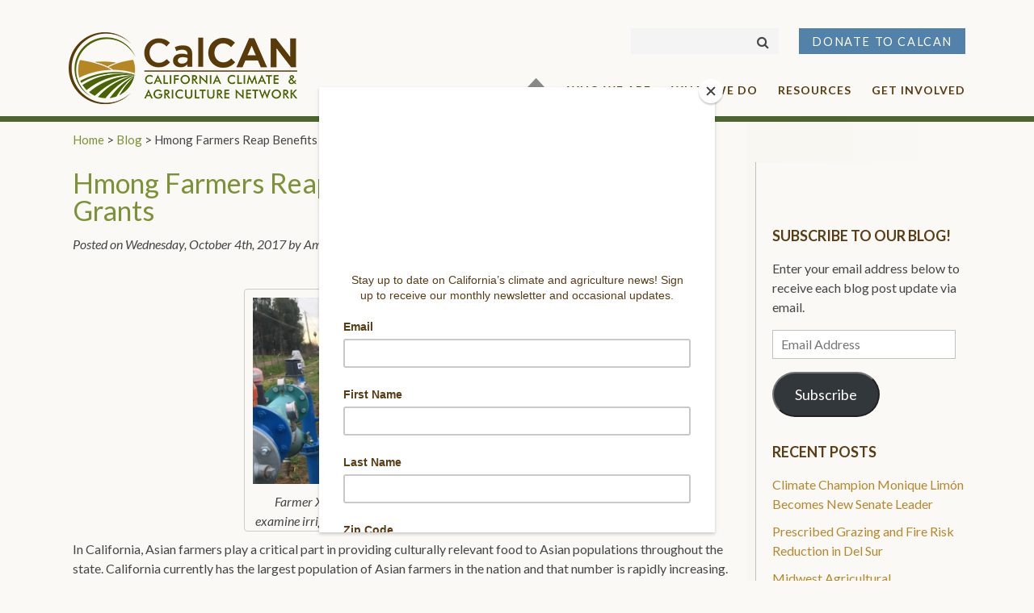

--- FILE ---
content_type: text/html; charset=UTF-8
request_url: https://calclimateag.org/hmong-farmers-reap-benefits-of-water-efficiency-grants/
body_size: 16734
content:
<!DOCTYPE html>
<html lang="en-US">
<head>
	<meta charset="UTF-8">
	<meta name="viewport" content="width=device-width, initial-scale=1.0">
	<meta http-equiv="X-UA-Compatible" content="IE=edge">

	<title>Hmong Farmers Reap Benefits of Water Efficiency Grants - CalCAN - California Climate &amp; Agriculture Network</title>

	<link rel="profile" href="https://gmpg.org/xfn/11">
	<link rel="pingback" href="https://calclimateag.org/xmlrpc.php">

    <!-- Global site tag (gtag.js) - Google Analytics -->
    
    

	
<!-- Author Meta Tags by Molongui Authorship, visit: https://wordpress.org/plugins/molongui-authorship/ -->
<meta name="author" content="Amy Winzer">
<!-- /Molongui Authorship -->

<style id="kirki-css-vars">:root{}</style><meta name='robots' content='index, follow, max-image-preview:large, max-snippet:-1, max-video-preview:-1' />
	<style>img:is([sizes="auto" i], [sizes^="auto," i]) { contain-intrinsic-size: 3000px 1500px }</style>
	<!-- Jetpack Site Verification Tags -->
<meta name="google-site-verification" content="CCqjTha75q6EU1naC7TsNjmbWj6bTksSMZnqMRzbTGs" />

	<!-- This site is optimized with the Yoast SEO plugin v26.2 - https://yoast.com/wordpress/plugins/seo/ -->
	<link rel="canonical" href="https://calclimateag.org/hmong-farmers-reap-benefits-of-water-efficiency-grants/" />
	<meta property="og:locale" content="en_US" />
	<meta property="og:type" content="article" />
	<meta property="og:title" content="Hmong Farmers Reap Benefits of Water Efficiency Grants - CalCAN - California Climate &amp; Agriculture Network" />
	<meta property="og:description" content="In California, Asian farmers play a critical part in providing culturally relevant food to Asian populations throughout the state. California currently has the largest population of Asian farmers in the nation and that number is rapidly increasing. Yet in places" />
	<meta property="og:url" content="https://calclimateag.org/hmong-farmers-reap-benefits-of-water-efficiency-grants/" />
	<meta property="og:site_name" content="CalCAN - California Climate &amp; Agriculture Network" />
	<meta property="article:published_time" content="2017-10-04T19:52:34+00:00" />
	<meta property="og:image" content="https://calclimateag.org/wp-content/uploads/2017/10/Hmong-Farmer-SWEEP-Xiong-Pao-Her-and-Michael-Yang-with-Pump-on-Farm-e1507056160955-1024x641.jpg" />
	<meta name="author" content="Amy Winzer" />
	<meta name="twitter:card" content="summary_large_image" />
	<meta name="twitter:label1" content="Written by" />
	<meta name="twitter:data1" content="Amy Winzer" />
	<meta name="twitter:label2" content="Est. reading time" />
	<meta name="twitter:data2" content="4 minutes" />
	<script data-jetpack-boost="ignore" type="application/ld+json" class="yoast-schema-graph">{"@context":"https://schema.org","@graph":[{"@type":"WebPage","@id":"https://calclimateag.org/hmong-farmers-reap-benefits-of-water-efficiency-grants/","url":"https://calclimateag.org/hmong-farmers-reap-benefits-of-water-efficiency-grants/","name":"Hmong Farmers Reap Benefits of Water Efficiency Grants - CalCAN - California Climate &amp; Agriculture Network","isPartOf":{"@id":"https://calclimateag.org/#website"},"primaryImageOfPage":{"@id":"https://calclimateag.org/hmong-farmers-reap-benefits-of-water-efficiency-grants/#primaryimage"},"image":{"@id":"https://calclimateag.org/hmong-farmers-reap-benefits-of-water-efficiency-grants/#primaryimage"},"thumbnailUrl":"https://calclimateag.org/wp-content/uploads/2017/10/Hmong-Farmer-SWEEP-Xiong-Pao-Her-and-Michael-Yang-with-Pump-on-Farm-e1507056160955-1024x641.jpg","datePublished":"2017-10-04T19:52:34+00:00","author":{"@id":"https://calclimateag.org/#/schema/person/ffd23d0b46c8e29493efd18655b6b1ba"},"breadcrumb":{"@id":"https://calclimateag.org/hmong-farmers-reap-benefits-of-water-efficiency-grants/#breadcrumb"},"inLanguage":"en-US","potentialAction":[{"@type":"ReadAction","target":["https://calclimateag.org/hmong-farmers-reap-benefits-of-water-efficiency-grants/"]}]},{"@type":"ImageObject","inLanguage":"en-US","@id":"https://calclimateag.org/hmong-farmers-reap-benefits-of-water-efficiency-grants/#primaryimage","url":"https://calclimateag.org/wp-content/uploads/2017/10/Hmong-Farmer-SWEEP-Xiong-Pao-Her-and-Michael-Yang-with-Pump-on-Farm-e1507056160955-1024x641.jpg","contentUrl":"https://calclimateag.org/wp-content/uploads/2017/10/Hmong-Farmer-SWEEP-Xiong-Pao-Her-and-Michael-Yang-with-Pump-on-Farm-e1507056160955-1024x641.jpg"},{"@type":"BreadcrumbList","@id":"https://calclimateag.org/hmong-farmers-reap-benefits-of-water-efficiency-grants/#breadcrumb","itemListElement":[{"@type":"ListItem","position":1,"name":"Home","item":"https://calclimateag.org/"},{"@type":"ListItem","position":2,"name":"Blog","item":"https://calclimateag.org/blog/"},{"@type":"ListItem","position":3,"name":"Hmong Farmers Reap Benefits of Water Efficiency Grants"}]},{"@type":"WebSite","@id":"https://calclimateag.org/#website","url":"https://calclimateag.org/","name":"CalCAN - California Climate &amp; Agriculture Network","description":"California Climate &amp; Agriculture Network","potentialAction":[{"@type":"SearchAction","target":{"@type":"EntryPoint","urlTemplate":"https://calclimateag.org/?s={search_term_string}"},"query-input":{"@type":"PropertyValueSpecification","valueRequired":true,"valueName":"search_term_string"}}],"inLanguage":"en-US"},{"@type":"Person","@id":"https://calclimateag.org/#/schema/person/ffd23d0b46c8e29493efd18655b6b1ba","name":"Amy Winzer","image":{"@type":"ImageObject","inLanguage":"en-US","@id":"https://calclimateag.org/#/schema/person/image/","url":"https://secure.gravatar.com/avatar/9f88384fb669120371b09b9695428e3fc353149588fbef7ecc92c18591fdd240?s=96&d=mm&r=g","contentUrl":"https://secure.gravatar.com/avatar/9f88384fb669120371b09b9695428e3fc353149588fbef7ecc92c18591fdd240?s=96&d=mm&r=g","caption":"Amy Winzer"},"url":"#molongui-disabled-link"}]}</script>
	<!-- / Yoast SEO plugin. -->


<link rel='dns-prefetch' href='//stackpath.bootstrapcdn.com' />
<link rel='dns-prefetch' href='//cdn.jsdelivr.net' />
<link rel='dns-prefetch' href='//www.googletagmanager.com' />
<link rel='dns-prefetch' href='//stats.wp.com' />
<link rel='dns-prefetch' href='//fonts.googleapis.com' />
<link rel='dns-prefetch' href='//v0.wordpress.com' />
<link rel='dns-prefetch' href='//widgets.wp.com' />
<link rel='dns-prefetch' href='//s0.wp.com' />
<link rel='dns-prefetch' href='//0.gravatar.com' />
<link rel='dns-prefetch' href='//1.gravatar.com' />
<link rel='dns-prefetch' href='//2.gravatar.com' />
<link rel='preconnect' href='//i0.wp.com' />
<link rel='preconnect' href='//c0.wp.com' />
<link rel="alternate" type="application/rss+xml" title="CalCAN - California Climate &amp; Agriculture Network &raquo; Feed" href="https://calclimateag.org/feed/" />
<link rel="alternate" type="application/rss+xml" title="CalCAN - California Climate &amp; Agriculture Network &raquo; Comments Feed" href="https://calclimateag.org/comments/feed/" />
<link rel="alternate" type="application/rss+xml" title="CalCAN - California Climate &amp; Agriculture Network &raquo; Hmong Farmers Reap Benefits of Water Efficiency Grants Comments Feed" href="https://calclimateag.org/hmong-farmers-reap-benefits-of-water-efficiency-grants/feed/" />
		<!-- This site uses the Google Analytics by MonsterInsights plugin v9.9.0 - Using Analytics tracking - https://www.monsterinsights.com/ -->
							
			
			
							<!-- / Google Analytics by MonsterInsights -->
		
<link rel='stylesheet' id='jetpack_related-posts-css' href='https://c0.wp.com/p/jetpack/15.1.1/modules/related-posts/related-posts.css' type='text/css' media='all' />
<style id='wp-emoji-styles-inline-css' type='text/css'>

	img.wp-smiley, img.emoji {
		display: inline !important;
		border: none !important;
		box-shadow: none !important;
		height: 1em !important;
		width: 1em !important;
		margin: 0 0.07em !important;
		vertical-align: -0.1em !important;
		background: none !important;
		padding: 0 !important;
	}
</style>
<link rel='stylesheet' id='wp-block-library-css' href='https://c0.wp.com/c/6.8.3/wp-includes/css/dist/block-library/style.min.css' type='text/css' media='all' />
<style id='classic-theme-styles-inline-css' type='text/css'>
/*! This file is auto-generated */
.wp-block-button__link{color:#fff;background-color:#32373c;border-radius:9999px;box-shadow:none;text-decoration:none;padding:calc(.667em + 2px) calc(1.333em + 2px);font-size:1.125em}.wp-block-file__button{background:#32373c;color:#fff;text-decoration:none}
</style>
<link rel='stylesheet' id='mediaelement-css' href='https://c0.wp.com/c/6.8.3/wp-includes/js/mediaelement/mediaelementplayer-legacy.min.css' type='text/css' media='all' />
<link rel='stylesheet' id='wp-mediaelement-css' href='https://c0.wp.com/c/6.8.3/wp-includes/js/mediaelement/wp-mediaelement.min.css' type='text/css' media='all' />
<style id='jetpack-sharing-buttons-style-inline-css' type='text/css'>
.jetpack-sharing-buttons__services-list{display:flex;flex-direction:row;flex-wrap:wrap;gap:0;list-style-type:none;margin:5px;padding:0}.jetpack-sharing-buttons__services-list.has-small-icon-size{font-size:12px}.jetpack-sharing-buttons__services-list.has-normal-icon-size{font-size:16px}.jetpack-sharing-buttons__services-list.has-large-icon-size{font-size:24px}.jetpack-sharing-buttons__services-list.has-huge-icon-size{font-size:36px}@media print{.jetpack-sharing-buttons__services-list{display:none!important}}.editor-styles-wrapper .wp-block-jetpack-sharing-buttons{gap:0;padding-inline-start:0}ul.jetpack-sharing-buttons__services-list.has-background{padding:1.25em 2.375em}
</style>
<style id='global-styles-inline-css' type='text/css'>
:root{--wp--preset--aspect-ratio--square: 1;--wp--preset--aspect-ratio--4-3: 4/3;--wp--preset--aspect-ratio--3-4: 3/4;--wp--preset--aspect-ratio--3-2: 3/2;--wp--preset--aspect-ratio--2-3: 2/3;--wp--preset--aspect-ratio--16-9: 16/9;--wp--preset--aspect-ratio--9-16: 9/16;--wp--preset--color--black: #000000;--wp--preset--color--cyan-bluish-gray: #abb8c3;--wp--preset--color--white: #ffffff;--wp--preset--color--pale-pink: #f78da7;--wp--preset--color--vivid-red: #cf2e2e;--wp--preset--color--luminous-vivid-orange: #ff6900;--wp--preset--color--luminous-vivid-amber: #fcb900;--wp--preset--color--light-green-cyan: #7bdcb5;--wp--preset--color--vivid-green-cyan: #00d084;--wp--preset--color--pale-cyan-blue: #8ed1fc;--wp--preset--color--vivid-cyan-blue: #0693e3;--wp--preset--color--vivid-purple: #9b51e0;--wp--preset--gradient--vivid-cyan-blue-to-vivid-purple: linear-gradient(135deg,rgba(6,147,227,1) 0%,rgb(155,81,224) 100%);--wp--preset--gradient--light-green-cyan-to-vivid-green-cyan: linear-gradient(135deg,rgb(122,220,180) 0%,rgb(0,208,130) 100%);--wp--preset--gradient--luminous-vivid-amber-to-luminous-vivid-orange: linear-gradient(135deg,rgba(252,185,0,1) 0%,rgba(255,105,0,1) 100%);--wp--preset--gradient--luminous-vivid-orange-to-vivid-red: linear-gradient(135deg,rgba(255,105,0,1) 0%,rgb(207,46,46) 100%);--wp--preset--gradient--very-light-gray-to-cyan-bluish-gray: linear-gradient(135deg,rgb(238,238,238) 0%,rgb(169,184,195) 100%);--wp--preset--gradient--cool-to-warm-spectrum: linear-gradient(135deg,rgb(74,234,220) 0%,rgb(151,120,209) 20%,rgb(207,42,186) 40%,rgb(238,44,130) 60%,rgb(251,105,98) 80%,rgb(254,248,76) 100%);--wp--preset--gradient--blush-light-purple: linear-gradient(135deg,rgb(255,206,236) 0%,rgb(152,150,240) 100%);--wp--preset--gradient--blush-bordeaux: linear-gradient(135deg,rgb(254,205,165) 0%,rgb(254,45,45) 50%,rgb(107,0,62) 100%);--wp--preset--gradient--luminous-dusk: linear-gradient(135deg,rgb(255,203,112) 0%,rgb(199,81,192) 50%,rgb(65,88,208) 100%);--wp--preset--gradient--pale-ocean: linear-gradient(135deg,rgb(255,245,203) 0%,rgb(182,227,212) 50%,rgb(51,167,181) 100%);--wp--preset--gradient--electric-grass: linear-gradient(135deg,rgb(202,248,128) 0%,rgb(113,206,126) 100%);--wp--preset--gradient--midnight: linear-gradient(135deg,rgb(2,3,129) 0%,rgb(40,116,252) 100%);--wp--preset--font-size--small: 13px;--wp--preset--font-size--medium: 20px;--wp--preset--font-size--large: 36px;--wp--preset--font-size--x-large: 42px;--wp--preset--spacing--20: 0.44rem;--wp--preset--spacing--30: 0.67rem;--wp--preset--spacing--40: 1rem;--wp--preset--spacing--50: 1.5rem;--wp--preset--spacing--60: 2.25rem;--wp--preset--spacing--70: 3.38rem;--wp--preset--spacing--80: 5.06rem;--wp--preset--shadow--natural: 6px 6px 9px rgba(0, 0, 0, 0.2);--wp--preset--shadow--deep: 12px 12px 50px rgba(0, 0, 0, 0.4);--wp--preset--shadow--sharp: 6px 6px 0px rgba(0, 0, 0, 0.2);--wp--preset--shadow--outlined: 6px 6px 0px -3px rgba(255, 255, 255, 1), 6px 6px rgba(0, 0, 0, 1);--wp--preset--shadow--crisp: 6px 6px 0px rgba(0, 0, 0, 1);}:where(.is-layout-flex){gap: 0.5em;}:where(.is-layout-grid){gap: 0.5em;}body .is-layout-flex{display: flex;}.is-layout-flex{flex-wrap: wrap;align-items: center;}.is-layout-flex > :is(*, div){margin: 0;}body .is-layout-grid{display: grid;}.is-layout-grid > :is(*, div){margin: 0;}:where(.wp-block-columns.is-layout-flex){gap: 2em;}:where(.wp-block-columns.is-layout-grid){gap: 2em;}:where(.wp-block-post-template.is-layout-flex){gap: 1.25em;}:where(.wp-block-post-template.is-layout-grid){gap: 1.25em;}.has-black-color{color: var(--wp--preset--color--black) !important;}.has-cyan-bluish-gray-color{color: var(--wp--preset--color--cyan-bluish-gray) !important;}.has-white-color{color: var(--wp--preset--color--white) !important;}.has-pale-pink-color{color: var(--wp--preset--color--pale-pink) !important;}.has-vivid-red-color{color: var(--wp--preset--color--vivid-red) !important;}.has-luminous-vivid-orange-color{color: var(--wp--preset--color--luminous-vivid-orange) !important;}.has-luminous-vivid-amber-color{color: var(--wp--preset--color--luminous-vivid-amber) !important;}.has-light-green-cyan-color{color: var(--wp--preset--color--light-green-cyan) !important;}.has-vivid-green-cyan-color{color: var(--wp--preset--color--vivid-green-cyan) !important;}.has-pale-cyan-blue-color{color: var(--wp--preset--color--pale-cyan-blue) !important;}.has-vivid-cyan-blue-color{color: var(--wp--preset--color--vivid-cyan-blue) !important;}.has-vivid-purple-color{color: var(--wp--preset--color--vivid-purple) !important;}.has-black-background-color{background-color: var(--wp--preset--color--black) !important;}.has-cyan-bluish-gray-background-color{background-color: var(--wp--preset--color--cyan-bluish-gray) !important;}.has-white-background-color{background-color: var(--wp--preset--color--white) !important;}.has-pale-pink-background-color{background-color: var(--wp--preset--color--pale-pink) !important;}.has-vivid-red-background-color{background-color: var(--wp--preset--color--vivid-red) !important;}.has-luminous-vivid-orange-background-color{background-color: var(--wp--preset--color--luminous-vivid-orange) !important;}.has-luminous-vivid-amber-background-color{background-color: var(--wp--preset--color--luminous-vivid-amber) !important;}.has-light-green-cyan-background-color{background-color: var(--wp--preset--color--light-green-cyan) !important;}.has-vivid-green-cyan-background-color{background-color: var(--wp--preset--color--vivid-green-cyan) !important;}.has-pale-cyan-blue-background-color{background-color: var(--wp--preset--color--pale-cyan-blue) !important;}.has-vivid-cyan-blue-background-color{background-color: var(--wp--preset--color--vivid-cyan-blue) !important;}.has-vivid-purple-background-color{background-color: var(--wp--preset--color--vivid-purple) !important;}.has-black-border-color{border-color: var(--wp--preset--color--black) !important;}.has-cyan-bluish-gray-border-color{border-color: var(--wp--preset--color--cyan-bluish-gray) !important;}.has-white-border-color{border-color: var(--wp--preset--color--white) !important;}.has-pale-pink-border-color{border-color: var(--wp--preset--color--pale-pink) !important;}.has-vivid-red-border-color{border-color: var(--wp--preset--color--vivid-red) !important;}.has-luminous-vivid-orange-border-color{border-color: var(--wp--preset--color--luminous-vivid-orange) !important;}.has-luminous-vivid-amber-border-color{border-color: var(--wp--preset--color--luminous-vivid-amber) !important;}.has-light-green-cyan-border-color{border-color: var(--wp--preset--color--light-green-cyan) !important;}.has-vivid-green-cyan-border-color{border-color: var(--wp--preset--color--vivid-green-cyan) !important;}.has-pale-cyan-blue-border-color{border-color: var(--wp--preset--color--pale-cyan-blue) !important;}.has-vivid-cyan-blue-border-color{border-color: var(--wp--preset--color--vivid-cyan-blue) !important;}.has-vivid-purple-border-color{border-color: var(--wp--preset--color--vivid-purple) !important;}.has-vivid-cyan-blue-to-vivid-purple-gradient-background{background: var(--wp--preset--gradient--vivid-cyan-blue-to-vivid-purple) !important;}.has-light-green-cyan-to-vivid-green-cyan-gradient-background{background: var(--wp--preset--gradient--light-green-cyan-to-vivid-green-cyan) !important;}.has-luminous-vivid-amber-to-luminous-vivid-orange-gradient-background{background: var(--wp--preset--gradient--luminous-vivid-amber-to-luminous-vivid-orange) !important;}.has-luminous-vivid-orange-to-vivid-red-gradient-background{background: var(--wp--preset--gradient--luminous-vivid-orange-to-vivid-red) !important;}.has-very-light-gray-to-cyan-bluish-gray-gradient-background{background: var(--wp--preset--gradient--very-light-gray-to-cyan-bluish-gray) !important;}.has-cool-to-warm-spectrum-gradient-background{background: var(--wp--preset--gradient--cool-to-warm-spectrum) !important;}.has-blush-light-purple-gradient-background{background: var(--wp--preset--gradient--blush-light-purple) !important;}.has-blush-bordeaux-gradient-background{background: var(--wp--preset--gradient--blush-bordeaux) !important;}.has-luminous-dusk-gradient-background{background: var(--wp--preset--gradient--luminous-dusk) !important;}.has-pale-ocean-gradient-background{background: var(--wp--preset--gradient--pale-ocean) !important;}.has-electric-grass-gradient-background{background: var(--wp--preset--gradient--electric-grass) !important;}.has-midnight-gradient-background{background: var(--wp--preset--gradient--midnight) !important;}.has-small-font-size{font-size: var(--wp--preset--font-size--small) !important;}.has-medium-font-size{font-size: var(--wp--preset--font-size--medium) !important;}.has-large-font-size{font-size: var(--wp--preset--font-size--large) !important;}.has-x-large-font-size{font-size: var(--wp--preset--font-size--x-large) !important;}
:where(.wp-block-post-template.is-layout-flex){gap: 1.25em;}:where(.wp-block-post-template.is-layout-grid){gap: 1.25em;}
:where(.wp-block-columns.is-layout-flex){gap: 2em;}:where(.wp-block-columns.is-layout-grid){gap: 2em;}
:root :where(.wp-block-pullquote){font-size: 1.5em;line-height: 1.6;}
</style>
<link rel='stylesheet' id='_tk-bootstrap-wp-css' href='https://calclimateag.org/wp-content/themes/calcan/includes/css/bootstrap-wp.css?ver=6.8.3' type='text/css' media='all' />
<link rel='stylesheet' id='_tk-bootstrap-css' href='https://stackpath.bootstrapcdn.com/bootstrap/4.1.3/css/bootstrap.min.css?ver=6.8.3' type='text/css' media='all' />
<link rel='stylesheet' id='_tk-font-awesome-css' href='https://calclimateag.org/wp-content/themes/calcan/includes/css/font-awesome.min.css?ver=4.1.0' type='text/css' media='all' />
<link rel='stylesheet' id='_tk-style-css' href='https://calclimateag.org/wp-content/themes/calcan/style.css?ver=6.8.3' type='text/css' media='all' />
<link rel='stylesheet' id='calcan-google-fonts-css' href='https://fonts.googleapis.com/css?family=Lato%3A300%2C400%2C400i%2C700%2C700i%2C900&#038;ver=6.8.3' type='text/css' media='all' />
<link rel='stylesheet' id='calcan-slick-css-css' href='//cdn.jsdelivr.net/npm/slick-carousel@1.8.1/slick/slick.css?ver=6.8.3' type='text/css' media='all' />
<link rel='stylesheet' id='calcan-css-css' href='https://calclimateag.org/wp-content/themes/calcan/css/main.css?ver=2019-05-31' type='text/css' media='all' />
<link rel='stylesheet' id='jetpack_likes-css' href='https://c0.wp.com/p/jetpack/15.1.1/modules/likes/style.css' type='text/css' media='all' />
<style id='jetpack_facebook_likebox-inline-css' type='text/css'>
.widget_facebook_likebox {
	overflow: hidden;
}

</style>
<link rel='stylesheet' id='jetpack-subscriptions-css' href='https://c0.wp.com/p/jetpack/15.1.1/_inc/build/subscriptions/subscriptions.min.css' type='text/css' media='all' />




<script data-jetpack-boost="ignore" type="text/javascript" src="https://c0.wp.com/c/6.8.3/wp-includes/js/jquery/jquery.min.js" id="jquery-core-js"></script>






<!-- Google tag (gtag.js) snippet added by Site Kit -->
<!-- Google Analytics snippet added by Site Kit -->


<link rel="https://api.w.org/" href="https://calclimateag.org/wp-json/" /><link rel="alternate" title="JSON" type="application/json" href="https://calclimateag.org/wp-json/wp/v2/posts/8563" /><link rel="EditURI" type="application/rsd+xml" title="RSD" href="https://calclimateag.org/xmlrpc.php?rsd" />
<meta name="generator" content="WordPress 6.8.3" />
<link rel='shortlink' href='https://wp.me/pap9il-2e7' />
<link rel="alternate" title="oEmbed (JSON)" type="application/json+oembed" href="https://calclimateag.org/wp-json/oembed/1.0/embed?url=https%3A%2F%2Fcalclimateag.org%2Fhmong-farmers-reap-benefits-of-water-efficiency-grants%2F" />
<link rel="alternate" title="oEmbed (XML)" type="text/xml+oembed" href="https://calclimateag.org/wp-json/oembed/1.0/embed?url=https%3A%2F%2Fcalclimateag.org%2Fhmong-farmers-reap-benefits-of-water-efficiency-grants%2F&#038;format=xml" />
<meta name="generator" content="Site Kit by Google 1.164.0" />

	<style>img#wpstats{display:none}</style>
		            <style>
                .molongui-disabled-link
                {
                    border-bottom: none !important;
                    text-decoration: none !important;
                    color: inherit !important;
                    cursor: inherit !important;
                }
                .molongui-disabled-link:hover,
                .molongui-disabled-link:hover span
                {
                    border-bottom: none !important;
                    text-decoration: none !important;
                    color: inherit !important;
                    cursor: inherit !important;
                }
            </style>
            	<style type="text/css">
			.site-title,
		.site-description {
			position: absolute;
			clip: rect(1px, 1px, 1px, 1px);
		}
		</style>
	<link rel="icon" href="https://i0.wp.com/calclimateag.org/wp-content/uploads/2020/04/cropped-CalCAN-Logo-Just-Image-Color-Transparent-Background-copy-1.png?fit=32%2C32&#038;ssl=1" sizes="32x32" />
<link rel="icon" href="https://i0.wp.com/calclimateag.org/wp-content/uploads/2020/04/cropped-CalCAN-Logo-Just-Image-Color-Transparent-Background-copy-1.png?fit=192%2C192&#038;ssl=1" sizes="192x192" />
<link rel="apple-touch-icon" href="https://i0.wp.com/calclimateag.org/wp-content/uploads/2020/04/cropped-CalCAN-Logo-Just-Image-Color-Transparent-Background-copy-1.png?fit=180%2C180&#038;ssl=1" />
<meta name="msapplication-TileImage" content="https://i0.wp.com/calclimateag.org/wp-content/uploads/2020/04/cropped-CalCAN-Logo-Just-Image-Color-Transparent-Background-copy-1.png?fit=270%2C270&#038;ssl=1" />

	
</head>

<body data-rsssl=1 class="wp-singular post-template-default single single-post postid-8563 single-format-standard wp-theme-calcan group-blog">
	
<header id="masthead" class="site-header fixed-top" role="banner">
	<div class="container">
		<div class="row">
			<div class="site-header-inner col-lg-3">

				
                                        <a href="https://calclimateag.org/" title="CalCAN &#8211; California Climate &amp; Agriculture Network" rel="home"><img class="site-logo" src="https://calclimateag.org/wp-content/uploads/2018/08/logo-calcan.png" alt="CalCAN &#8211; California Climate &amp; Agriculture Network" title="CalCAN &#8211; California Climate &amp; Agriculture Network"></a>
                

				<div class="site-branding">
					<h1 class="site-title"><a href="https://calclimateag.org/" title="CalCAN &#8211; California Climate &amp; Agriculture Network" rel="home">CalCAN &#8211; California Climate &amp; Agriculture Network</a></h1>
					<p class="site-description lead">California Climate &amp; Agriculture Network</p>
				</div>

			</div>

            <div class="site-navigation-inner col-lg-9">

                <nav class="navbar-header-buttons navbar navbar-expand-lg navbar-light">
                    <form role="search" method="get" class="search-form" action="https://calclimateag.org/">
	<label>
        <i class="fa fa-search" aria-hidden="true"></i>
		<input type="search" class="search-field" placeholder="" value="" name="s" title="Search for:">
	</label>
	<input type="submit" class="search-submit" value="Search">
</form>

                    <div id="navbar-collapse" class="collapse navbar-collapse"><ul id="menu-header-buttons" class="nav navbar-nav"><li id="menu-item-686" class="menu-item menu-item-type-post_type menu-item-object-page menu-item-686 btn btn-primary"><a title="Donate to CalCAN" href="https://calclimateag.org/donate/">Donate to CalCAN</a></li>
</ul></div>                </nav>

                <nav class="navbar-main navbar navbar-expand-lg navbar-light">

                    <div class="navbar-header">

                        <button type="button" class="navbar-toggler" data-toggle="collapse" data-target="#navbar-main-menu">
                            <span class="sr-only">Toggle navigation</span>
                            <span class="icon-bar"></span>
                            <span class="icon-bar"></span>
                            <span class="icon-bar"></span>
                        </button>

                    </div>

					<div id="navbar-main-menu" class="collapse navbar-collapse"><ul id="menu-main-menu" class="nav navbar-nav"><li id="menu-item-29" class="menu-item menu-item-type-post_type menu-item-object-page menu-item-home menu-item-29"><a title="Home" href="https://calclimateag.org/">Home</a></li>
<li id="menu-item-128" class="menu-item menu-item-type-post_type menu-item-object-page menu-item-has-children menu-item-128 dropdown"><a title="Who We Are" href="https://calclimateag.org/whoweare/" data-toggle="dropdown" class="dropdown-toggle" aria-haspopup="true">Who We Are <span class="caret"></span></a>
<ul role="menu" class=" dropdown-menu">
	<li id="menu-item-10181" class="menu-item menu-item-type-post_type menu-item-object-page menu-item-10181"><a title="About CalCAN" href="https://calclimateag.org/about-calcan/">About CalCAN</a></li>
	<li id="menu-item-80" class="menu-item menu-item-type-post_type menu-item-object-page menu-item-80"><a title="Advisors &#038; Partners" href="https://calclimateag.org/advisors-partners/">Advisors &#038; Partners</a></li>
	<li id="menu-item-60" class="menu-item menu-item-type-post_type menu-item-object-page menu-item-60"><a title="In the News" href="https://calclimateag.org/inthenews/">In the News</a></li>
	<li id="menu-item-75" class="menu-item menu-item-type-post_type menu-item-object-page menu-item-75"><a title="Contact" href="https://calclimateag.org/contact/">Contact</a></li>
</ul>
</li>
<li id="menu-item-15106" class="menu-item menu-item-type-post_type menu-item-object-page menu-item-has-children menu-item-15106 dropdown"><a title="What We Do" href="https://calclimateag.org/what-we-do/" data-toggle="dropdown" class="dropdown-toggle" aria-haspopup="true">What We Do <span class="caret"></span></a>
<ul role="menu" class=" dropdown-menu">
	<li id="menu-item-15107" class="menu-item menu-item-type-post_type menu-item-object-page menu-item-15107"><a title="Advance Policy" href="https://calclimateag.org/advance-policy/">Advance Policy</a></li>
	<li id="menu-item-27" class="menu-item menu-item-type-post_type menu-item-object-page menu-item-has-children menu-item-27 dropdown"><a title="Focus on Solutions" href="https://calclimateag.org/solutions/">Focus on Solutions</a></li>
	<li id="menu-item-122" class="menu-item menu-item-type-post_type menu-item-object-page menu-item-122"><a title="Elevate Farmer Voices" href="https://calclimateag.org/farmer-stories/">Elevate Farmer Voices</a></li>
	<li id="menu-item-15739" class="menu-item menu-item-type-post_type menu-item-object-page menu-item-15739"><a title="Address Social Justice" href="https://calclimateag.org/address-social-justice/">Address Social Justice</a></li>
</ul>
</li>
<li id="menu-item-26" class="menu-item menu-item-type-post_type menu-item-object-page menu-item-has-children menu-item-26 dropdown"><a title="Resources" href="https://calclimateag.org/resources-news/" data-toggle="dropdown" class="dropdown-toggle" aria-haspopup="true">Resources <span class="caret"></span></a>
<ul role="menu" class=" dropdown-menu">
	<li id="menu-item-61" class="menu-item menu-item-type-post_type menu-item-object-page current_page_parent menu-item-61"><a title="Blog" href="https://calclimateag.org/blog/">Blog</a></li>
	<li id="menu-item-9910" class="menu-item menu-item-type-post_type menu-item-object-page menu-item-9910"><a title="CalCAN Publications" href="https://calclimateag.org/publications/">CalCAN Publications</a></li>
	<li id="menu-item-15767" class="menu-item menu-item-type-post_type menu-item-object-page menu-item-15767"><a title="Climate Smart Ag Program Impacts" href="https://calclimateag.org/californias-climate-smart-agriculture-programs/">Climate Smart Ag Program Impacts</a></li>
	<li id="menu-item-12927" class="menu-item menu-item-type-post_type menu-item-object-page menu-item-12927"><a title="Resources for Climate Resilience" href="https://calclimateag.org/climate-impacts-resources/">Resources for Climate Resilience</a></li>
	<li id="menu-item-19448" class="menu-item menu-item-type-post_type menu-item-object-page menu-item-19448"><a title="Immigration-Related Resources" href="https://calclimateag.org/immigration-related-resources/">Immigration-Related Resources</a></li>
</ul>
</li>
<li id="menu-item-24" class="menu-item menu-item-type-post_type menu-item-object-page menu-item-has-children menu-item-24 dropdown"><a title="Get Involved" href="https://calclimateag.org/get-involved/" data-toggle="dropdown" class="dropdown-toggle" aria-haspopup="true">Get Involved <span class="caret"></span></a>
<ul role="menu" class=" dropdown-menu">
	<li id="menu-item-15195" class="menu-item menu-item-type-post_type menu-item-object-page menu-item-15195"><a title="Join Our Newsletter" href="https://calclimateag.org/joinus/">Join Our Newsletter</a></li>
	<li id="menu-item-123" class="menu-item menu-item-type-post_type menu-item-object-page menu-item-123"><a title="Donate to CalCAN" href="https://calclimateag.org/donate/">Donate to CalCAN</a></li>
	<li id="menu-item-11124" class="menu-item menu-item-type-post_type menu-item-object-page menu-item-11124"><a title="Current Campaigns" href="https://calclimateag.org/currentcampaigns/">Current Campaigns</a></li>
</ul>
</li>
</ul></div>
                </nav>

            </div>
		</div>
	</div><!-- .container -->
</header><!-- #masthead -->

<div class="main-content">
	<div class="container-fluid">
		<div class="row">
			<div id="content" class="main-content-inner">



    <div class="container">
        <div class="row main-columns d-flex justify-content-start">
            <div class="col-lg-9 column content-holder">
                <nav class="breadcrumb-nav"><span><span><a href="https://calclimateag.org/">Home</a></span> &gt; <span><a href="https://calclimateag.org/blog/">Blog</a></span> &gt; <span class="breadcrumb_last" aria-current="page">Hmong Farmers Reap Benefits of Water Efficiency Grants</span></span></nav>
                <h1 class="page-title">Hmong Farmers Reap Benefits of Water Efficiency Grants</h1>

                <h5 class="posted-on">Posted on Wednesday, October 4th, 2017 by Amy Winzer</h5>

                
                <small class="post-thumbnail-caption"></small>

                
<article id="post-8563" class="post-8563 post type-post status-publish format-standard hentry category-sweep category-uncategorized category-water-2 tag-climate-smart-agriculture tag-energy-efficiency tag-farmer-leader tag-farmer-profile tag-farmers-of-color tag-sweep tag-technical-assistance tag-water-conservation tag-water-use-efficiency">


	<div class="entry-content">
		<figure id="attachment_8565" aria-describedby="caption-attachment-8565" style="width: 392px" class="wp-caption aligncenter"><img data-recalc-dims="1" fetchpriority="high" decoding="async" class="wp-image-8565 " src="https://i0.wp.com/calclimateag.org/wp-content/uploads/2017/10/Hmong-Farmer-SWEEP-Xiong-Pao-Her-and-Michael-Yang-with-Pump-on-Farm-e1507056160955-1024x641.jpg?resize=392%2C246" alt="" width="392" height="246" srcset="https://i0.wp.com/calclimateag.org/wp-content/uploads/2017/10/Hmong-Farmer-SWEEP-Xiong-Pao-Her-and-Michael-Yang-with-Pump-on-Farm-e1507056160955.jpg?resize=1024%2C641&amp;ssl=1 1024w, https://i0.wp.com/calclimateag.org/wp-content/uploads/2017/10/Hmong-Farmer-SWEEP-Xiong-Pao-Her-and-Michael-Yang-with-Pump-on-Farm-e1507056160955.jpg?resize=300%2C188&amp;ssl=1 300w, https://i0.wp.com/calclimateag.org/wp-content/uploads/2017/10/Hmong-Farmer-SWEEP-Xiong-Pao-Her-and-Michael-Yang-with-Pump-on-Farm-e1507056160955.jpg?resize=768%2C480&amp;ssl=1 768w, https://i0.wp.com/calclimateag.org/wp-content/uploads/2017/10/Hmong-Farmer-SWEEP-Xiong-Pao-Her-and-Michael-Yang-with-Pump-on-Farm-e1507056160955.jpg?w=2048&amp;ssl=1 2048w, https://i0.wp.com/calclimateag.org/wp-content/uploads/2017/10/Hmong-Farmer-SWEEP-Xiong-Pao-Her-and-Michael-Yang-with-Pump-on-Farm-e1507056160955.jpg?w=1500&amp;ssl=1 1500w" sizes="(max-width: 392px) 100vw, 392px" /><figcaption id="caption-attachment-8565" class="wp-caption-text"><em>Farmer Xiong Pao Her and Michael Yang of UCCE examine irrigation pump retrofitted with SWEEP funding.</em></figcaption></figure>
<p>In California, Asian farmers play a critical part in providing culturally relevant food to Asian populations throughout the state. California currently has the largest population of Asian farmers in the nation and that number is rapidly increasing. Yet in places like the metropolitan area of Los Angeles, the considerable demand for Asian produce is <a href="http://www.npr.org/sections/thesalt/2017/07/12/536468078/nonprofit-helps-californias-asian-american-farmers-grow-their-business" target="_blank" rel="noopener">met with a lack of sufficient farmers to feed that demand</a>.</p>
<p>CalCAN’s Executive Director Renata Brillinger visited three Hmong farming operations in the Fresno area that have benefited from a cap-and-trade funded Climate Smart Agriculture program. Launched in 2014 as an innovative solution to the dual problems of water scarcity and climate change, the <a href="https://calclimateag.org/sweep/" target="_blank" rel="noopener">State Water Efficiency and Enhancement Program (SWEEP)</a> now provides grants to growers for on-farm <span style="font-family: -apple-system, BlinkMacSystemFont, 'Segoe UI', Roboto, Oxygen-Sans, Ubuntu, Cantarell, 'Helvetica Neue', sans-serif;">improvements that simultaneously save water and reduce greenhouse gas emissions.</span></p>
<p>SWEEP is administered by the California Department of Food &amp; Agriculture (CDFA). Read more about the significant water and greenhouse gas-related impacts the program has achieved so far <a href="https://calclimateag.org/sweep-round-6-awards/" target="_blank" rel="noopener">in our recent blog post here</a>.</p>
<p><strong>Farmer Climate Leader: </strong>Xiong Pao Her<br />
<strong>Farm Operation: </strong>20 acres of diverse Asian vegetables<br />
<strong>SWEEP grant: </strong>$47,000 for a pump retrofit and conversion to drip irrigation<br />
<strong>Benefits to the farmer: </strong>Lower water and energy costs; reduced labor to irrigate</p>
<p>Farmer Xiong Pao Her grows an incredibly diverse array of over 200 different vegetables—many of them traditional Asian foods—including kales, cabbages, bitter melon, lemongrass, sugar cane, beans, peas, and six eggplant varieties. Pao’s grant afforded repairs for pump efficiency and a conversion from furrow to drip irrigation. These SWEEP-funded improvements cut energy and water bills in half and grant significant labor efficiency. Where before Pao and his wife stood waiting at either end of a field until sufficiently flooded, they now turn on their drip irrigation and freely move to the next task on the farm.</p>
<figure id="attachment_8581" aria-describedby="caption-attachment-8581" style="width: 181px" class="wp-caption alignright"><img data-recalc-dims="1" decoding="async" class=" wp-image-8581" src="https://i0.wp.com/calclimateag.org/wp-content/uploads/2017/10/Hmong-Farmer-SWEEP-Pao-Yang-e1507056539175-225x300.jpg?resize=181%2C242" alt="" width="181" height="242" srcset="https://i0.wp.com/calclimateag.org/wp-content/uploads/2017/10/Hmong-Farmer-SWEEP-Pao-Yang-e1507056539175.jpg?resize=225%2C300&amp;ssl=1 225w, https://i0.wp.com/calclimateag.org/wp-content/uploads/2017/10/Hmong-Farmer-SWEEP-Pao-Yang-e1507056539175.jpg?resize=768%2C1024&amp;ssl=1 768w, https://i0.wp.com/calclimateag.org/wp-content/uploads/2017/10/Hmong-Farmer-SWEEP-Pao-Yang-e1507056539175.jpg?w=1536&amp;ssl=1 1536w" sizes="(max-width: 181px) 100vw, 181px" /><figcaption id="caption-attachment-8581" class="wp-caption-text"><em>“We couldn’t have done the application without help from Michael and others at [University of California Cooperative] Extension.”</em> &#8211; Farmer Pao Yang</figcaption></figure><strong>Farmer Climate Leader: </strong>Pao Yang<br />
<strong>Farm Operation: </strong>40 acres of diverse Asian vegetables and herbs<br />
<strong>SWEEP grant: </strong>$100,000 for irrigation improvements and pump repairs<br />
<strong>Benefits to the farmer: </strong>Energy bill reduced; reduced weed pressure; reduced labor costs</p>
<p>Farmer Pao Yang started farming four years ago on family land recently transitioned from almonds and grapes to a diversified Asian vegetable and herb farm. Once he receives his CDFA payment, Yang will replace valves and install drip irrigation throughout the farm. He anticipates major benefits as a result. He estimates his farm’s annual $8,000 energy bill to decrease by half. Reduced weed pressure due to the more efficient irrigation method will offer a multitude of benefits to his operation, while both reducing labor costs and increasing crop production.</p>
<p><strong>Farmer Climate Leader: </strong>Pao Ly<br />
<strong>Farm Operation: </strong>36 acres leased to 10 farmers<br />
<strong>SWEEP grant: </strong>$68,000 for pump repairs and conversion to drip irrigation<br />
<strong>Benefits to the farmer: </strong>Energy and water cost savings</p>
<p>Pao Ly, not currently a farmer himself, says that he may one day return to farming. In the meantime, he leases the 36 acres that he owns to ten farmers. With his SWEEP award, Ly will make repairs to his pump to increase its efficiency and implement conversions to drip irrigation on the farms. Both of these measures will significantly decrease the demand for energy and water use in the operations on Ly’s land.</p>
<p><strong>Technical Assistance is Critical</strong></p>
<p>Of over 1,000 Hmong farmers in the Central Valley, just 17 have been awarded SWEEP grants so far. The <a href="http://sfp.ucdavis.edu/" target="_blank" rel="noopener">Small Farm Program</a> at UCCE Fresno County determined that technical assistance in applying for SWEEP funding was necessary for small-scale Southeast Asian farmers who were particularly vulnerable during the recent drought and subsequent groundwater depletion. They provided considerable technical assistance to growers, with only partial funding from CDFA, because they perceive it to critical to the mission of the Small Farm Program. <a href="http://ucanr.edu/blogs/blogcore/postdetail.cfm?postnum=25150" target="_blank" rel="noopener">More about UCCE Fresno County’s work in providing technical assistance to Hmong farmers here.</a></p>
<p>CalCAN advocates for the funding and provision of technical assistance to be paired with state-funded grant programs for farmers. Many small and medium-sized farmers, like these Hmong farmers in the Central Valley, depend on technical assistance to overcome barriers to receiving state grants, whether it is a language barrier or a tight labor budget and lack of capacity to fill out the applications.</p>
<p><strong>The Future of SWEEP</strong></p>
<p>SWEEP has the potential to both reduce greenhouse gas emissions and enhance the resilience of California farmers in the face of water scarcity that is increasingly likely to be exacerbated by climate change. SWEEP is an extremely popular program—for every farmer who received a grant in the most recent round of funding, four farmers were turned away.</p>
<p>Unfortunately, the California <a href="https://calclimateag.org/no-funding-for-healthy-soils-and-sweep-programs-in-cap-and-trade-budget-deal/" target="_blank" rel="noopener">state legislature failed to allocate any funding for SWEEP</a> in the 2017-2018 fiscal year, a huge disappointment to CalCAN and our partners, and a missed opportunity to invest in one of the state&#8217;s most cost-effective climate programs. CalCAN and our partners will continue to advocate for renewed funding for SWEEP at a level that meets farmer demand.</p>

<div id='jp-relatedposts' class='jp-relatedposts' >
	<h3 class="jp-relatedposts-headline"><em>Related</em></h3>
</div>			</div><!-- .entry-content -->
	</article><!-- #post-## -->

            </div>

            <div class="col-lg-3 column sidebar-holder sidebar-right">

		        
	<div class="sidebar">

        
        <aside id="blog_subscription-5" class="widget widget_blog_subscription jetpack_subscription_widget"><h3 class="widget-title">Subscribe to our blog! </h3>
			<div class="wp-block-jetpack-subscriptions__container">
			<form action="#" method="post" accept-charset="utf-8" id="subscribe-blog-blog_subscription-5"
				data-blog="153757293"
				data-post_access_level="everybody" >
									<div id="subscribe-text"><p>Enter your email address below to receive each blog post update via email.</p>
</div>
										<p id="subscribe-email">
						<label id="jetpack-subscribe-label"
							class="screen-reader-text"
							for="subscribe-field-blog_subscription-5">
							Email Address						</label>
						<input type="email" name="email" required="required"
																					value=""
							id="subscribe-field-blog_subscription-5"
							placeholder="Email Address"
						/>
					</p>

					<p id="subscribe-submit"
											>
						<input type="hidden" name="action" value="subscribe"/>
						<input type="hidden" name="source" value="https://calclimateag.org/hmong-farmers-reap-benefits-of-water-efficiency-grants/"/>
						<input type="hidden" name="sub-type" value="widget"/>
						<input type="hidden" name="redirect_fragment" value="subscribe-blog-blog_subscription-5"/>
						<input type="hidden" id="_wpnonce" name="_wpnonce" value="920801a38f" /><input type="hidden" name="_wp_http_referer" value="/hmong-farmers-reap-benefits-of-water-efficiency-grants/" />						<button type="submit"
															class="wp-block-button__link"
																					name="jetpack_subscriptions_widget"
						>
							Subscribe						</button>
					</p>
							</form>
						</div>
			
</aside>
		<aside id="recent-posts-2" class="widget widget_recent_entries">
		<h3 class="widget-title">Recent Posts</h3>
		<ul>
											<li>
					<a href="https://calclimateag.org/limon-senate-president-pro-tempore/">Climate Champion Monique Limón Becomes New Senate Leader</a>
									</li>
											<li>
					<a href="https://calclimateag.org/del-sur-prescribed-grazing-tour/">Prescribed Grazing and Fire Risk Reduction in Del Sur</a>
									</li>
											<li>
					<a href="https://calclimateag.org/midwest-agricultural-conservation-network-takes-stock-of-first-year/">Midwest Agricultural Conservation Network Takes Stock of First Year</a>
									</li>
											<li>
					<a href="https://calclimateag.org/calcan-2025-legislative-update/">2025 Legislative Update</a>
									</li>
											<li>
					<a href="https://calclimateag.org/calcan-governance-transition/">CalCAN Governance Transition</a>
									</li>
					</ul>

		</aside>
    </div>

            </div>
        </div>
    </div>



                <div class="alert alert-info stay-connected">

                    <div class="container">
                        <div class="row">
                            <div class="col-md-12">
                                <a class="btn btn-primary" href="https://calclimateag.org/joinus/">Stay Connected</a>

                                <h6>Get newsletter and blog updates and action alerts from CalCAN</h6>

                                <ul class="social">
                                    <li><a href="https://www.facebook.com/calclimateag" target="_blank"><img src="https://calclimateag.org/wp-content/themes/calcan/images/icon-facebook.png" alt="Facebook"></a></li>
                                    <li><a href="https://twitter.com/calclimateag" target="_blank"><img src="https://calclimateag.org/wp-content/themes/calcan/images/icon-twitter.png" alt="Twitter"></a></li>
                                    <li><a href="https://www.instagram.com/calclimateag/" target="_blank"><img style="position: relative; top: 2px" src="https://calclimateag.org/wp-content/themes/calcan/images/icon-instagram.png" alt="Instagram" width="32"></a></li>
                                    <li><a href="mailto:info@calclimateag.org"><img src="https://calclimateag.org/wp-content/themes/calcan/images/icon-email.png" alt="Email"></a></li>
                                </ul>
                            </div>
                        </div>
                    </div>

                </div>

            </div><!-- close .*-inner (main-content or sidebar, depending if sidebar is used) -->
        </div><!-- close .row -->
    </div><!-- close .container -->
</div><!-- close .main-content -->

<footer id="colophon" class="site-footer" role="contentinfo" xmlns="http://www.w3.org/1999/html">
    <div class="container-fluid position-relative">

        <a class="back-to-top" href="#">^</a>

        <div class="row">
            <div class="col-lg-12">

                <nav class="navbar-footer navbar navbar-expand navbar-light">
                    <div id="navbar-footer-menu" class="collapse navbar-collapse"><ul id="menu-footer-menu" class="nav navbar-nav"><li class="menu-item menu-item-type-post_type menu-item-object-page menu-item-home menu-item-29"><a href="https://calclimateag.org/">Home</a></li>
<li class="menu-item menu-item-type-post_type menu-item-object-page menu-item-has-children menu-item-128"><a href="https://calclimateag.org/whoweare/">Who We Are</a>
<ul class="sub-menu">
	<li class="menu-item menu-item-type-post_type menu-item-object-page menu-item-10181"><a href="https://calclimateag.org/about-calcan/">About CalCAN</a></li>
	<li class="menu-item menu-item-type-post_type menu-item-object-page menu-item-80"><a href="https://calclimateag.org/advisors-partners/">Advisors &#038; Partners</a></li>
	<li class="menu-item menu-item-type-post_type menu-item-object-page menu-item-60"><a href="https://calclimateag.org/inthenews/">In the News</a></li>
	<li class="menu-item menu-item-type-post_type menu-item-object-page menu-item-75"><a href="https://calclimateag.org/contact/">Contact</a></li>
</ul>
</li>
<li class="menu-item menu-item-type-post_type menu-item-object-page menu-item-has-children menu-item-15106"><a href="https://calclimateag.org/what-we-do/">What We Do</a>
<ul class="sub-menu">
	<li class="menu-item menu-item-type-post_type menu-item-object-page menu-item-15107"><a href="https://calclimateag.org/advance-policy/">Advance Policy</a></li>
	<li class="menu-item menu-item-type-post_type menu-item-object-page menu-item-27"><a href="https://calclimateag.org/solutions/">Focus on Solutions</a></li>
	<li class="menu-item menu-item-type-post_type menu-item-object-page menu-item-122"><a href="https://calclimateag.org/farmer-stories/">Elevate Farmer Voices</a></li>
	<li class="menu-item menu-item-type-post_type menu-item-object-page menu-item-15739"><a href="https://calclimateag.org/address-social-justice/">Address Social Justice</a></li>
</ul>
</li>
<li class="menu-item menu-item-type-post_type menu-item-object-page menu-item-has-children menu-item-26"><a href="https://calclimateag.org/resources-news/">Resources</a>
<ul class="sub-menu">
	<li class="menu-item menu-item-type-post_type menu-item-object-page current_page_parent menu-item-61"><a href="https://calclimateag.org/blog/">Blog</a></li>
	<li class="menu-item menu-item-type-post_type menu-item-object-page menu-item-9910"><a href="https://calclimateag.org/publications/">CalCAN Publications</a></li>
	<li class="menu-item menu-item-type-post_type menu-item-object-page menu-item-15767"><a href="https://calclimateag.org/californias-climate-smart-agriculture-programs/">Climate Smart Ag Program Impacts</a></li>
	<li class="menu-item menu-item-type-post_type menu-item-object-page menu-item-12927"><a href="https://calclimateag.org/climate-impacts-resources/">Resources for Climate Resilience</a></li>
	<li class="menu-item menu-item-type-post_type menu-item-object-page menu-item-19448"><a href="https://calclimateag.org/immigration-related-resources/">Immigration-Related Resources</a></li>
</ul>
</li>
<li class="menu-item menu-item-type-post_type menu-item-object-page menu-item-has-children menu-item-24"><a href="https://calclimateag.org/get-involved/">Get Involved</a>
<ul class="sub-menu">
	<li class="menu-item menu-item-type-post_type menu-item-object-page menu-item-15195"><a href="https://calclimateag.org/joinus/">Join Our Newsletter</a></li>
	<li class="menu-item menu-item-type-post_type menu-item-object-page menu-item-123"><a href="https://calclimateag.org/donate/">Donate to CalCAN</a></li>
	<li class="menu-item menu-item-type-post_type menu-item-object-page menu-item-11124"><a href="https://calclimateag.org/currentcampaigns/">Current Campaigns</a></li>
</ul>
</li>
</ul></div>                </nav>

            </div>
        </div>
        <div class="row site-footer-inner">
            <div class="col-md-9">

                <div class="site-info">
                    <small class="copyright">&copy; 2025 CalCAN California Climate &amp; Agriculture Network. All rights reserved. Site | <a href="https://athenawebdesign.com/" target="_blank">Athena Design</a></small>

                </div><!-- close .site-info -->

            </div>
            <div class="col-md-3 footer-logo">
                <img src="https://calclimateag.org/wp-content/themes/calcan/images/logo-calcan-white.png" alt="CalCAN">
            </div>
        </div>
    </div><!-- close .container -->
</footer><!-- close #colophon -->










<script async src="https://www.googletagmanager.com/gtag/js?id=UA-47865804-1"></script><script>
        window.dataLayer = window.dataLayer || [];
        function gtag(){dataLayer.push(arguments);}
        gtag('js', new Date());

        gtag('config', 'UA-47865804-1');
    </script><script src="//www.googletagmanager.com/gtag/js?id=G-5L64EYG136"  data-cfasync="false" data-wpfc-render="false" type="text/javascript" async></script><script data-cfasync="false" data-wpfc-render="false" type="text/javascript">
				var mi_version = '9.9.0';
				var mi_track_user = true;
				var mi_no_track_reason = '';
								var MonsterInsightsDefaultLocations = {"page_location":"https:\/\/calclimateag.org\/hmong-farmers-reap-benefits-of-water-efficiency-grants\/"};
								if ( typeof MonsterInsightsPrivacyGuardFilter === 'function' ) {
					var MonsterInsightsLocations = (typeof MonsterInsightsExcludeQuery === 'object') ? MonsterInsightsPrivacyGuardFilter( MonsterInsightsExcludeQuery ) : MonsterInsightsPrivacyGuardFilter( MonsterInsightsDefaultLocations );
				} else {
					var MonsterInsightsLocations = (typeof MonsterInsightsExcludeQuery === 'object') ? MonsterInsightsExcludeQuery : MonsterInsightsDefaultLocations;
				}

								var disableStrs = [
										'ga-disable-G-5L64EYG136',
									];

				/* Function to detect opted out users */
				function __gtagTrackerIsOptedOut() {
					for (var index = 0; index < disableStrs.length; index++) {
						if (document.cookie.indexOf(disableStrs[index] + '=true') > -1) {
							return true;
						}
					}

					return false;
				}

				/* Disable tracking if the opt-out cookie exists. */
				if (__gtagTrackerIsOptedOut()) {
					for (var index = 0; index < disableStrs.length; index++) {
						window[disableStrs[index]] = true;
					}
				}

				/* Opt-out function */
				function __gtagTrackerOptout() {
					for (var index = 0; index < disableStrs.length; index++) {
						document.cookie = disableStrs[index] + '=true; expires=Thu, 31 Dec 2099 23:59:59 UTC; path=/';
						window[disableStrs[index]] = true;
					}
				}

				if ('undefined' === typeof gaOptout) {
					function gaOptout() {
						__gtagTrackerOptout();
					}
				}
								window.dataLayer = window.dataLayer || [];

				window.MonsterInsightsDualTracker = {
					helpers: {},
					trackers: {},
				};
				if (mi_track_user) {
					function __gtagDataLayer() {
						dataLayer.push(arguments);
					}

					function __gtagTracker(type, name, parameters) {
						if (!parameters) {
							parameters = {};
						}

						if (parameters.send_to) {
							__gtagDataLayer.apply(null, arguments);
							return;
						}

						if (type === 'event') {
														parameters.send_to = monsterinsights_frontend.v4_id;
							var hookName = name;
							if (typeof parameters['event_category'] !== 'undefined') {
								hookName = parameters['event_category'] + ':' + name;
							}

							if (typeof MonsterInsightsDualTracker.trackers[hookName] !== 'undefined') {
								MonsterInsightsDualTracker.trackers[hookName](parameters);
							} else {
								__gtagDataLayer('event', name, parameters);
							}
							
						} else {
							__gtagDataLayer.apply(null, arguments);
						}
					}

					__gtagTracker('js', new Date());
					__gtagTracker('set', {
						'developer_id.dZGIzZG': true,
											});
					if ( MonsterInsightsLocations.page_location ) {
						__gtagTracker('set', MonsterInsightsLocations);
					}
										__gtagTracker('config', 'G-5L64EYG136', {"forceSSL":"true","link_attribution":"true"} );
										window.gtag = __gtagTracker;										(function () {
						/* https://developers.google.com/analytics/devguides/collection/analyticsjs/ */
						/* ga and __gaTracker compatibility shim. */
						var noopfn = function () {
							return null;
						};
						var newtracker = function () {
							return new Tracker();
						};
						var Tracker = function () {
							return null;
						};
						var p = Tracker.prototype;
						p.get = noopfn;
						p.set = noopfn;
						p.send = function () {
							var args = Array.prototype.slice.call(arguments);
							args.unshift('send');
							__gaTracker.apply(null, args);
						};
						var __gaTracker = function () {
							var len = arguments.length;
							if (len === 0) {
								return;
							}
							var f = arguments[len - 1];
							if (typeof f !== 'object' || f === null || typeof f.hitCallback !== 'function') {
								if ('send' === arguments[0]) {
									var hitConverted, hitObject = false, action;
									if ('event' === arguments[1]) {
										if ('undefined' !== typeof arguments[3]) {
											hitObject = {
												'eventAction': arguments[3],
												'eventCategory': arguments[2],
												'eventLabel': arguments[4],
												'value': arguments[5] ? arguments[5] : 1,
											}
										}
									}
									if ('pageview' === arguments[1]) {
										if ('undefined' !== typeof arguments[2]) {
											hitObject = {
												'eventAction': 'page_view',
												'page_path': arguments[2],
											}
										}
									}
									if (typeof arguments[2] === 'object') {
										hitObject = arguments[2];
									}
									if (typeof arguments[5] === 'object') {
										Object.assign(hitObject, arguments[5]);
									}
									if ('undefined' !== typeof arguments[1].hitType) {
										hitObject = arguments[1];
										if ('pageview' === hitObject.hitType) {
											hitObject.eventAction = 'page_view';
										}
									}
									if (hitObject) {
										action = 'timing' === arguments[1].hitType ? 'timing_complete' : hitObject.eventAction;
										hitConverted = mapArgs(hitObject);
										__gtagTracker('event', action, hitConverted);
									}
								}
								return;
							}

							function mapArgs(args) {
								var arg, hit = {};
								var gaMap = {
									'eventCategory': 'event_category',
									'eventAction': 'event_action',
									'eventLabel': 'event_label',
									'eventValue': 'event_value',
									'nonInteraction': 'non_interaction',
									'timingCategory': 'event_category',
									'timingVar': 'name',
									'timingValue': 'value',
									'timingLabel': 'event_label',
									'page': 'page_path',
									'location': 'page_location',
									'title': 'page_title',
									'referrer' : 'page_referrer',
								};
								for (arg in args) {
																		if (!(!args.hasOwnProperty(arg) || !gaMap.hasOwnProperty(arg))) {
										hit[gaMap[arg]] = args[arg];
									} else {
										hit[arg] = args[arg];
									}
								}
								return hit;
							}

							try {
								f.hitCallback();
							} catch (ex) {
							}
						};
						__gaTracker.create = newtracker;
						__gaTracker.getByName = newtracker;
						__gaTracker.getAll = function () {
							return [];
						};
						__gaTracker.remove = noopfn;
						__gaTracker.loaded = true;
						window['__gaTracker'] = __gaTracker;
					})();
									} else {
										console.log("");
					(function () {
						function __gtagTracker() {
							return null;
						}

						window['__gtagTracker'] = __gtagTracker;
						window['gtag'] = __gtagTracker;
					})();
									}
			</script><script type="text/javascript">
/* <![CDATA[ */
window._wpemojiSettings = {"baseUrl":"https:\/\/s.w.org\/images\/core\/emoji\/16.0.1\/72x72\/","ext":".png","svgUrl":"https:\/\/s.w.org\/images\/core\/emoji\/16.0.1\/svg\/","svgExt":".svg","source":{"concatemoji":"https:\/\/calclimateag.org\/wp-includes\/js\/wp-emoji-release.min.js?ver=6.8.3"}};
/*! This file is auto-generated */
!function(s,n){var o,i,e;function c(e){try{var t={supportTests:e,timestamp:(new Date).valueOf()};sessionStorage.setItem(o,JSON.stringify(t))}catch(e){}}function p(e,t,n){e.clearRect(0,0,e.canvas.width,e.canvas.height),e.fillText(t,0,0);var t=new Uint32Array(e.getImageData(0,0,e.canvas.width,e.canvas.height).data),a=(e.clearRect(0,0,e.canvas.width,e.canvas.height),e.fillText(n,0,0),new Uint32Array(e.getImageData(0,0,e.canvas.width,e.canvas.height).data));return t.every(function(e,t){return e===a[t]})}function u(e,t){e.clearRect(0,0,e.canvas.width,e.canvas.height),e.fillText(t,0,0);for(var n=e.getImageData(16,16,1,1),a=0;a<n.data.length;a++)if(0!==n.data[a])return!1;return!0}function f(e,t,n,a){switch(t){case"flag":return n(e,"\ud83c\udff3\ufe0f\u200d\u26a7\ufe0f","\ud83c\udff3\ufe0f\u200b\u26a7\ufe0f")?!1:!n(e,"\ud83c\udde8\ud83c\uddf6","\ud83c\udde8\u200b\ud83c\uddf6")&&!n(e,"\ud83c\udff4\udb40\udc67\udb40\udc62\udb40\udc65\udb40\udc6e\udb40\udc67\udb40\udc7f","\ud83c\udff4\u200b\udb40\udc67\u200b\udb40\udc62\u200b\udb40\udc65\u200b\udb40\udc6e\u200b\udb40\udc67\u200b\udb40\udc7f");case"emoji":return!a(e,"\ud83e\udedf")}return!1}function g(e,t,n,a){var r="undefined"!=typeof WorkerGlobalScope&&self instanceof WorkerGlobalScope?new OffscreenCanvas(300,150):s.createElement("canvas"),o=r.getContext("2d",{willReadFrequently:!0}),i=(o.textBaseline="top",o.font="600 32px Arial",{});return e.forEach(function(e){i[e]=t(o,e,n,a)}),i}function t(e){var t=s.createElement("script");t.src=e,t.defer=!0,s.head.appendChild(t)}"undefined"!=typeof Promise&&(o="wpEmojiSettingsSupports",i=["flag","emoji"],n.supports={everything:!0,everythingExceptFlag:!0},e=new Promise(function(e){s.addEventListener("DOMContentLoaded",e,{once:!0})}),new Promise(function(t){var n=function(){try{var e=JSON.parse(sessionStorage.getItem(o));if("object"==typeof e&&"number"==typeof e.timestamp&&(new Date).valueOf()<e.timestamp+604800&&"object"==typeof e.supportTests)return e.supportTests}catch(e){}return null}();if(!n){if("undefined"!=typeof Worker&&"undefined"!=typeof OffscreenCanvas&&"undefined"!=typeof URL&&URL.createObjectURL&&"undefined"!=typeof Blob)try{var e="postMessage("+g.toString()+"("+[JSON.stringify(i),f.toString(),p.toString(),u.toString()].join(",")+"));",a=new Blob([e],{type:"text/javascript"}),r=new Worker(URL.createObjectURL(a),{name:"wpTestEmojiSupports"});return void(r.onmessage=function(e){c(n=e.data),r.terminate(),t(n)})}catch(e){}c(n=g(i,f,p,u))}t(n)}).then(function(e){for(var t in e)n.supports[t]=e[t],n.supports.everything=n.supports.everything&&n.supports[t],"flag"!==t&&(n.supports.everythingExceptFlag=n.supports.everythingExceptFlag&&n.supports[t]);n.supports.everythingExceptFlag=n.supports.everythingExceptFlag&&!n.supports.flag,n.DOMReady=!1,n.readyCallback=function(){n.DOMReady=!0}}).then(function(){return e}).then(function(){var e;n.supports.everything||(n.readyCallback(),(e=n.source||{}).concatemoji?t(e.concatemoji):e.wpemoji&&e.twemoji&&(t(e.twemoji),t(e.wpemoji)))}))}((window,document),window._wpemojiSettings);
/* ]]> */
</script><script type="text/javascript" id="jetpack_related-posts-js-extra">
/* <![CDATA[ */
var related_posts_js_options = {"post_heading":"h4"};
/* ]]> */
</script><script type="text/javascript" src="https://c0.wp.com/p/jetpack/15.1.1/_inc/build/related-posts/related-posts.min.js" id="jetpack_related-posts-js"></script><script type="text/javascript" src="https://calclimateag.org/wp-content/plugins/google-analytics-for-wordpress/assets/js/frontend-gtag.js?ver=9.9.0" id="monsterinsights-frontend-script-js" async="async" data-wp-strategy="async"></script><script data-cfasync="false" data-wpfc-render="false" type="text/javascript" id='monsterinsights-frontend-script-js-extra'>/* <![CDATA[ */
var monsterinsights_frontend = {"js_events_tracking":"true","download_extensions":"doc,pdf,ppt,zip,xls,docx,pptx,xlsx","inbound_paths":"[{\"path\":\"\\\/go\\\/\",\"label\":\"affiliate\"},{\"path\":\"\\\/recommend\\\/\",\"label\":\"affiliate\"}]","home_url":"https:\/\/calclimateag.org","hash_tracking":"false","v4_id":"G-5L64EYG136"};/* ]]> */
</script><script type="text/javascript" src="https://c0.wp.com/c/6.8.3/wp-includes/js/jquery/jquery-migrate.min.js" id="jquery-migrate-js"></script><script type="text/javascript" src="https://stackpath.bootstrapcdn.com/bootstrap/4.1.3/js/bootstrap.min.js?ver=6.8.3" id="_tk-bootstrapjs-js"></script><script type="text/javascript" src="https://calclimateag.org/wp-content/themes/calcan/includes/js/bootstrap-wp.js?ver=6.8.3" id="_tk-bootstrapwp-js"></script><script type="text/javascript" src="//cdn.jsdelivr.net/npm/slick-carousel@1.8.1/slick/slick.min.js?ver=6.8.3" id="calcan-slick-js-js"></script><script type="text/javascript" src="https://calclimateag.org/wp-content/themes/calcan/js/main-min.js?ver=6.8.3" id="calcan-js-js"></script><script type="text/javascript" src="https://www.googletagmanager.com/gtag/js?id=GT-M34BVQX" id="google_gtagjs-js" async></script><script type="text/javascript" id="google_gtagjs-js-after">
/* <![CDATA[ */
window.dataLayer = window.dataLayer || [];function gtag(){dataLayer.push(arguments);}
gtag("set","linker",{"domains":["calclimateag.org"]});
gtag("js", new Date());
gtag("set", "developer_id.dZTNiMT", true);
gtag("config", "GT-M34BVQX", {"googlesitekit_post_type":"post","googlesitekit_post_date":"20171004"});
/* ]]> */
</script><script type="text/javascript">//<![CDATA[
  function external_links_in_new_windows_loop() {
    if (!document.links) {
      document.links = document.getElementsByTagName('a');
    }
    var change_link = false;
    var force = '';
    var ignore = '';

    for (var t=0; t<document.links.length; t++) {
      var all_links = document.links[t];
      change_link = false;
      
      if(document.links[t].hasAttribute('onClick') == false) {
        // forced if the address starts with http (or also https), but does not link to the current domain
        if(all_links.href.search(/^http/) != -1 && all_links.href.search('calclimateag.org') == -1 && all_links.href.search(/^#/) == -1) {
          // console.log('Changed ' + all_links.href);
          change_link = true;
        }
          
        if(force != '' && all_links.href.search(force) != -1) {
          // forced
          // console.log('force ' + all_links.href);
          change_link = true;
        }
        
        if(ignore != '' && all_links.href.search(ignore) != -1) {
          // console.log('ignore ' + all_links.href);
          // ignored
          change_link = false;
        }

        if(change_link == true) {
          // console.log('Changed ' + all_links.href);
          document.links[t].setAttribute('onClick', 'javascript:window.open(\'' + all_links.href.replace(/'/g, '') + '\', \'_blank\', \'noopener\'); return false;');
          document.links[t].removeAttribute('target');
        }
      }
    }
  }
  
  // Load
  function external_links_in_new_windows_load(func)
  {  
    var oldonload = window.onload;
    if (typeof window.onload != 'function'){
      window.onload = func;
    } else {
      window.onload = function(){
        oldonload();
        func();
      }
    }
  }

  external_links_in_new_windows_load(external_links_in_new_windows_loop);
  //]]></script><script id="mcjs">!function(c,h,i,m,p){m=c.createElement(h),p=c.getElementsByTagName(h)[0],m.async=1,m.src=i,p.parentNode.insertBefore(m,p)}(document,"script","https://chimpstatic.com/mcjs-connected/js/users/f573714ed93e8a8fc2ef5d827/07af51921f538af05086b7a90.js");</script><script type="speculationrules">
{"prefetch":[{"source":"document","where":{"and":[{"href_matches":"\/*"},{"not":{"href_matches":["\/wp-*.php","\/wp-admin\/*","\/wp-content\/uploads\/*","\/wp-content\/*","\/wp-content\/plugins\/*","\/wp-content\/themes\/calcan\/*","\/*\\?(.+)"]}},{"not":{"selector_matches":"a[rel~=\"nofollow\"]"}},{"not":{"selector_matches":".no-prefetch, .no-prefetch a"}}]},"eagerness":"conservative"}]}
</script><script type="text/javascript" id="molongui-authorship-byline-js-extra">
/* <![CDATA[ */
var molongui_authorship_byline_params = {"byline_prefix":"","byline_suffix":"","byline_separator":",\u00a0","byline_last_separator":"\u00a0and\u00a0","byline_link_title":"View all posts by","byline_link_class":"","byline_dom_tree":"","byline_dom_prepend":"","byline_dom_append":"","byline_decoder":"v3"};
/* ]]> */
</script><script type="text/javascript" src="https://calclimateag.org/wp-content/plugins/molongui-authorship/assets/js/byline.f4f7.min.js?ver=5.1.0" id="molongui-authorship-byline-js"></script><script type="text/javascript" src="https://calclimateag.org/wp-content/themes/calcan/includes/js/skip-link-focus-fix.js?ver=20130115" id="_tk-skip-link-focus-fix-js"></script><script type="text/javascript" id="jetpack-facebook-embed-js-extra">
/* <![CDATA[ */
var jpfbembed = {"appid":"249643311490","locale":"en_US"};
/* ]]> */
</script><script type="text/javascript" src="https://c0.wp.com/p/jetpack/15.1.1/_inc/build/facebook-embed.min.js" id="jetpack-facebook-embed-js"></script><script type="text/javascript" id="jetpack-stats-js-before">
/* <![CDATA[ */
_stq = window._stq || [];
_stq.push([ "view", JSON.parse("{\"v\":\"ext\",\"blog\":\"153757293\",\"post\":\"8563\",\"tz\":\"-8\",\"srv\":\"calclimateag.org\",\"j\":\"1:15.1.1\"}") ]);
_stq.push([ "clickTrackerInit", "153757293", "8563" ]);
/* ]]> */
</script><script type="text/javascript" src="https://stats.wp.com/e-202548.js" id="jetpack-stats-js" defer="defer" data-wp-strategy="defer"></script></body>
</html>

<!--
Performance optimized by W3 Total Cache. Learn more: https://www.boldgrid.com/w3-total-cache/

Page Caching using Disk: Enhanced 

Served from: calclimateag.org @ 2025-11-24 17:03:44 by W3 Total Cache
-->

--- FILE ---
content_type: text/css
request_url: https://calclimateag.org/wp-content/themes/calcan/style.css?ver=6.8.3
body_size: -180
content:
/*
Theme Name: CalCAN
Theme URI: http://calclimateag.org/
Author: Ryan Lawrence
Author URI: https://ryanlawrence.com/
Description: Custom theme for CalCAN built on the _tk minimal starter theme.
Version: 1.0
*/

--- FILE ---
content_type: text/css
request_url: https://calclimateag.org/wp-content/themes/calcan/css/main.css?ver=2019-05-31
body_size: 5756
content:
/*!
 * Ryan Lawrence
 * Copyright 2018
 */body{background:#faf9f5;font-size:16px;color:#464646;line-height:24px;word-wrap:break-word}.alignleft{display:inline;float:left;margin-right:1.5em}.alignright{display:inline;float:right;margin-left:1.5em}.aligncenter{clear:both;display:block;margin:0 auto}img{display:inline-block;height:auto;max-width:100%}img[class*="wp-image-"]{margin-top:10px;margin-bottom:10px}.wp-caption{border:1px solid #ccc;margin-bottom:10px;max-width:100%;border-radius:4px;padding:0 10px}.wp-caption.aligncenter{margin-bottom:10px}.wp-caption img[class*="wp-image-"]{display:block}.wp-caption .wp-caption-text{text-align:center;margin-top:10px}.gallery{margin-bottom:1.5em}.gallery a img{border:none;height:auto;max-width:90%}.gallery dd{margin:0}.gallery-caption{display:block}embed,iframe,object{max-width:100%}.main-content-inner{width:100%}.main-columns{background-image:linear-gradient(to right, #f1efe7, #faf9f5);justify-content:center}body.blog .main-columns,body.archive .main-columns{background-image:none}.hentry{margin:0}.sticky{display:block}.bypostauthor{display:block}.dropdown-submenu{position:relative}.dropdown-submenu>.dropdown-menu{top:0;left:100%;-webkit-border-radius:0 6px 6px 6px;-moz-border-radius:0 6px 6px 6px;border-radius:0 6px 6px 6px}.dropdown-submenu:active>.dropdown-menu,.dropdown-submenu:hover>.dropdown-menu{display:block}.dropdown-submenu>a:after{display:block;content:" ";float:right;width:0;height:0;border-color:transparent;border-style:solid;border-width:5px 0 5px 5px;border-left-color:#cccccc;margin-top:5px;margin-right:-10px}.dropdown-submenu:active>a:after{border-left-color:#ffffff}.dropdown-submenu.pull-left{float:none}.dropdown-submenu.pull-left>.dropdown-menu{left:-100%;margin-left:10px;-webkit-border-radius:6px 0 6px 6px;-moz-border-radius:6px 0 6px 6px;border-radius:6px 0 6px 6px}.widget{margin-bottom:2em}.widget_nav_menu ul.sub-menu li,.widget_pages ul.children li{padding-left:15px}.widget_search .search-form input[type="submit"]{display:none}.widget select{max-width:100%}.comment .children{margin-left:1.5em}.entry-meta{clear:both}nav form.tk-page-nav,nav .input-group,nav .input-group-btn,nav .form-control{display:inline}body{font-family:"Lato",Helmet,Freesans,sans-serif;background-color:#faf9f5}h2,h3,h4,h5,h6{font-weight:400}h1{font-size:23px;color:#7d9138;line-height:30px}h2{font-size:20px;line-height:26px;color:#3c6a9b}h3{font-size:20px;line-height:26px;color:#464646}h4{font-size:18px;line-height:24px}h5{font-size:16px;line-height:20px}h6{font-size:16px;color:#464646}.entry-content ul,.entry-content ol{list-style-position:outside}.entry-content ul>li{display:block;text-indent:-7px;list-style-type:none;position:relative}.entry-content ul>li::before{display:inline-block;background-color:#c5994c;content:"";width:7px;height:7px;position:relative;top:-2px;left:-12px}.entry-content .sd-content ul>li::before{background-color:transparent}.entry-content ol>li{margin-left:-7px;text-indent:7px}a:link,a:visited{color:#7d9138;-webkit-transition:.2s all;-moz-transition:.2s all;-ms-transition:.2s all;-o-transition:.2s all;transition:.2s all}a:link:hover,a:link:focus,a:link:active,a:visited:hover,a:visited:focus,a:visited:active{text-decoration:none;color:#b5882d}.sidebar a:link,.sidebar a:visited{color:#b5882d}.sidebar a:link:hover,.sidebar a:link:focus,.sidebar a:link:active,.sidebar a:visited:hover,.sidebar a:visited:focus,.sidebar a:visited:active{color:#7d9138}blockquote{border-left:4px solid #7d9138;padding-left:15px}.btn.btn-primary{font-weight:bold;border-radius:0;text-transform:uppercase;letter-spacing:1.6px;padding:5px 15px}@media only screen and (min-width: 1500px){.container{max-width:1400px}}.container.banner-container{max-width:1600px;padding-left:0;padding-right:0}@media only screen and (min-width: 1500px){.container-fluid.banner-container{max-width:1600px}}.container-fluid{padding-left:0;padding-right:0}.container-fluid>.row{margin:0}header#masthead{background:#faf9f5;padding:35px 0 20px;border-bottom:7px solid #4c652e}body.logged-in header#masthead{padding-top:60px}@media screen and (max-width: 991px){header#masthead.fixed-top{position:static}}@media only screen and (min-width: 992px){header#masthead .site-header-inner,header#masthead .site-navigation-inner{display:flex;align-items:flex-end}}header#masthead .site-navigation-inner{position:static}@media only screen and (min-width: 992px){header#masthead .site-navigation-inner{position:relative;justify-content:flex-end;padding-top:45px}}header#masthead .site-logo{max-width:204px}@media only screen and (min-width: 992px){header#masthead .site-logo{margin-top:15px;position:relative;top:5px}}@media only screen and (min-width: 1200px){header#masthead .site-logo{margin-top:0;max-width:283px}}header#masthead .navbar-main,header#masthead .navbar-main .navbar-header{position:static}@media only screen and (min-width: 992px){header#masthead .navbar-main,header#masthead .navbar-main .navbar-header{position:relative}}header#masthead .navbar-toggler{float:right;margin-right:15px;padding:4px 10px 9px;margin-top:8px;margin-bottom:8px;background-color:transparent;background-image:none;border:1px solid #464646;border-radius:4px;position:absolute;top:36px;right:0}body.logged-in header#masthead .navbar-toggler{top:60px}@media only screen and (min-width: 992px){header#masthead .navbar-toggler{display:none}}header#masthead .navbar-toggler .icon-bar{display:block;background-color:#464646;width:22px;height:2px;border-radius:1px;margin-top:4px}header#masthead .navbar{padding:0}@media only screen and (min-width: 992px){header#masthead .navbar .navbar-collapse{padding-left:15px}}@media only screen and (min-width: 1500px){header#masthead .navbar .navbar-collapse{padding-left:0}}@media only screen and (min-width: 992px){header#masthead .navbar-header-buttons{display:flex;position:absolute;top:0;right:15px}}header#masthead .navbar-header-buttons li.btn.btn-primary{background-color:#5282a9;border-color:#5282a9;margin:0 2.5px;padding-top:3px;padding-bottom:3px}header#masthead .navbar-header-buttons li.btn.btn-primary:first-child{margin-left:0}header#masthead .navbar-header-buttons li.btn.btn-primary:last-child{margin-right:0}header#masthead .navbar-header-buttons li.btn.btn-primary:hover{background-color:#739bbb;border-color:#739bbb}header#masthead .navbar-header-buttons li.btn.btn-primary:nth-child(even){background-color:#7d9138;border-color:#7d9138}header#masthead .navbar-header-buttons li.btn.btn-primary:nth-child(even):hover{background-color:#9db646;border-color:#9db646}header#masthead .navbar-header-buttons li.btn.btn-primary>a{display:inline-block;font:500 14.5px "Lato",Helmet,Freesans,sans-serif;color:#fff;text-transform:uppercase}header#masthead .navbar-main .navbar-nav{margin-top:25px}@media only screen and (min-width: 992px){header#masthead .navbar-main .navbar-nav{align-items:flex-end;margin-top:0}}header#masthead .navbar-main .navbar-nav .dropdown-menu{background-color:#faf9f5;font:normal 17px "Lato",Helmet,Freesans,sans-serif;border-radius:0;border:none}@media only screen and (min-width: 992px){header#masthead .navbar-main .navbar-nav .dropdown-menu{border:1px solid rgba(0,0,0,0.15);margin-top:-5px;margin-bottom:10px}}header#masthead .navbar-main .navbar-nav .dropdown-menu li{margin-bottom:10px}header#masthead .navbar-main .navbar-nav .dropdown-menu li>a{color:#583d15;line-height:14px}@media only screen and (min-width: 992px){header#masthead .navbar-main .navbar-nav .dropdown-menu li>a{line-height:1.45}}header#masthead .navbar-main .navbar-nav .dropdown-menu li>a:hover,header#masthead .navbar-main .navbar-nav .dropdown-menu li>a:focus,header#masthead .navbar-main .navbar-nav .dropdown-menu li>a:active,header#masthead .navbar-main .navbar-nav .dropdown-menu li.current-menu-item>a{background-color:transparent;background-image:none;color:#7d9138}@media only screen and (min-width: 992px){header#masthead .navbar-main .navbar-nav li.dropdown:hover>ul.dropdown-menu{display:block}}header#masthead .navbar-main .navbar-nav>li.menu-item{margin-bottom:15px;display:block}header#masthead .navbar-main .navbar-nav>li.menu-item:last-child{margin-bottom:0}header#masthead .navbar-main .navbar-nav>li.menu-item:hover:focus{outline:0}@media only screen and (min-width: 992px){header#masthead .navbar-main .navbar-nav>li.menu-item{display:inherit;align-items:center;justify-content:flex-end;margin:0;padding:0 12px 0 0}}@media only screen and (min-width: 1200px){header#masthead .navbar-main .navbar-nav>li.menu-item{padding-right:25px;padding-bottom:0}}header#masthead .navbar-main .navbar-nav>li.menu-item>a{display:inline-block;font:bold 20px "Lato",Helmet,Freesans,sans-serif;color:#583d15;letter-spacing:1.4px;text-transform:uppercase;-webkit-font-smoothing:antialiased;-moz-osx-font-smoothing:grayscale;font-smooth:always}@media only screen and (min-width: 992px){header#masthead .navbar-main .navbar-nav>li.menu-item>a{font-size:14px;letter-spacing:normal;line-height:25px}}@media only screen and (min-width: 1200px){header#masthead .navbar-main .navbar-nav>li.menu-item>a{letter-spacing:1px}}@media only screen and (min-width: 1500px){header#masthead .navbar-main .navbar-nav>li.menu-item>a{font-size:18px}}header#masthead .navbar-main .navbar-nav>li.menu-item.current-menu-item>a,header#masthead .navbar-main .navbar-nav>li.menu-item>a:hover,header#masthead .navbar-main .navbar-nav>li.menu-item>a:focus,header#masthead .navbar-main .navbar-nav>li.menu-item>a:active{color:#7d9138}header#masthead .navbar-main .navbar-nav>li.menu-item:first-child{padding-left:0}header#masthead .navbar-main .navbar-nav>li.menu-item:last-child{padding-right:0}@media only screen and (min-width: 992px){header#masthead .navbar-main .navbar-nav>li.menu-item.menu-item-home a{background:url(../images/icon-home.png) 0 0 no-repeat;width:27px;height:27px;text-indent:-9999px}}header#masthead .navbar-main .navbar-nav>li.menu-item a.dropdown-toggle::after{display:none;content:none}form.search-form{position:relative}header#masthead form.search-form{margin:15px auto 0}@media only screen and (min-width: 480px){header#masthead form.search-form{margin:0;position:absolute;top:-55px;right:60px}}@media only screen and (min-width: 768px){header#masthead form.search-form{right:-27px}}@media only screen and (min-width: 992px){header#masthead form.search-form{position:relative;top:auto;right:auto;margin-right:10px}}form.search-form label{margin:0}form.search-form input.search-field{background-color:#f4f4f4;border:1px solid #f4f4f4;color:#333;padding:3px 5px;width:300px}@media only screen and (min-width: 480px){form.search-form input.search-field{width:auto}}form.search-form .fa-search,form.search-form input.search-submit{position:absolute;top:10px;right:12px}form.search-form .fa-search{pointer-events:none}form.search-form input.search-submit{background-color:transparent;width:30px;height:30px;border:none;text-indent:-9999px}@media screen and (max-width: 991px){.main-content{margin-top:0 !important}}@media screen and (min-width: 992px) and (max-width: 1199px){.main-content{margin-top:228px}}.entry-content-thumbnail{padding:20px 0}body.home .entry-content-thumbnail,.entry-content-thumbnail.has-thumbnail{background-position:top center;background-repeat:no-repeat;background-size:cover;position:relative;min-height:375px;padding:35px 0;color:#ffffff;text-shadow:1.4px 1.5px 1.9px #000}@media only screen and (min-width: 992px){body.home .entry-content-thumbnail,.entry-content-thumbnail.has-thumbnail{padding:70px 0 0}}@media only screen and (min-width: 1200px){body.home .entry-content-thumbnail,.entry-content-thumbnail.has-thumbnail{min-height:405px}}@media only screen and (min-width: 1500px){body.home .entry-content-thumbnail,.entry-content-thumbnail.has-thumbnail{min-height:605px}}body.home .entry-content-thumbnail h1,.entry-content-thumbnail.has-thumbnail h1{display:inline;position:relative;bottom:10px;left:15px}@media screen and (min-width: 576px){body.home .entry-content-thumbnail h1,.entry-content-thumbnail.has-thumbnail h1{bottom:-15px;left:0}}@media screen and (min-width: 992px){body.home .entry-content-thumbnail h1,.entry-content-thumbnail.has-thumbnail h1{bottom:15px}}@media screen and (min-width: 1200px){body.home .entry-content-thumbnail h1,.entry-content-thumbnail.has-thumbnail h1{left:2px;top:-15px}}.entry-content-thumbnail h1,.entry-content-thumbnail h2,.entry-content-thumbnail span{display:inline-block;color:#fff;position:relative;z-index:50;margin:0;width:100%;padding:15px;-webkit-font-smoothing:antialiased;-moz-osx-font-smoothing:grayscale;font-smooth:always}body.home .entry-content-thumbnail h1,body.home .entry-content-thumbnail h2,body.home .entry-content-thumbnail span{padding-bottom:10px}@media only screen and (min-width: 1200px){.entry-content-thumbnail h1,.entry-content-thumbnail h2,.entry-content-thumbnail span{width:auto;padding-left:0;padding-right:0}}.entry-content-thumbnail h1{font:normal 32px "Lato",Helmet,Freesans,sans-serif;color:#7d9138;line-height:36px;width:100%;padding-top:25px}body.home .entry-content-thumbnail h1{color:#fff;font-weight:bold;position:relative;padding-top:15px;padding-bottom:15px;padding-left:0}@media screen and (min-width: 550px){body.home .entry-content-thumbnail h1{display:block;padding-left:15px}}@media only screen and (min-width: 768px){body.home .entry-content-thumbnail h1{display:inline;padding-left:15px;width:auto}}@media only screen and (min-width: 1200px){.entry-content-thumbnail h1{font-size:44px}body.home .entry-content-thumbnail h1{font-size:50px;padding-left:110px;padding-right:70px}}.entry-content-thumbnail h2{font:500 24px "Lato",Helmet,Freesans,sans-serif;line-height:23px}@media only screen and (min-width: 992px){.entry-content-thumbnail h2{font-size:28px;left:9px;top:6px;text-align:right}}body.home .entry-content-thumbnail h2{position:absolute;bottom:0;right:0;left:auto;top:auto}@media only screen and (min-width: 1200px){body.home .entry-content-thumbnail h2{padding-left:175px;padding-right:80px}}@media only screen and (min-width: 1500px){body.home .entry-content-thumbnail h2{padding-left:30%;padding-right:120px}}body.home .entry-content-thumbnail p{margin-bottom:0;line-height:40px}.entry-content-thumbnail .photo-credit{display:block;font:normal 10px "Lato",Helmet,Freesans,sans-serif;color:#959595;padding:0;position:absolute;right:20px;bottom:10px;text-align:right}body.home .entry-content-thumbnail .photo-credit{line-height:15px;position:relative;right:0;bottom:auto}.entry-content-thumbnail .overlay{background-size:cover;background-position:center center;background-color:#000;position:absolute;bottom:0;left:0;z-index:10;opacity:0.25;width:100%;height:150px}@media only screen and (min-width: 992px){.entry-content-thumbnail .overlay{height:auto;min-height:79px}}body.home .entry-content-thumbnail .overlay{background-color:#344022;opacity:0.5;top:0;right:0;bottom:0;left:0;z-index:-1;width:auto;height:auto}body.home .entry-content-thumbnail h1 .overlay{display:none}@media only screen and (min-width: 768px){body.home .entry-content-thumbnail h1 .overlay{display:block}}.entry-content-thumbnail.has-thumbnail h1{display:block;font-size:42px;color:#fff;margin-left:0;padding-top:15px;bottom:-10px}@media only screen and (min-width: 992px){.entry-content-thumbnail.has-thumbnail h1{left:-15px;bottom:0}}@media only screen and (min-width: 1200px){.entry-content-thumbnail.has-thumbnail h1{bottom:auto;top:-5px;left:0}}.page-title{font-size:34px;font-weight:normal;line-height:1em}.content-holder .page-title{margin-bottom:15px}.posted-on{font-style:italic;margin-bottom:45px}body.home .entry-content{font-size:22px}.entry-content .col-md-6 img{max-width:100%;max-height:366px}.entry-content .col-md-6 ul{padding-left:20px}.entry-content .col-md-6 ul li{list-style-type:none;line-height:36px}.attachment-post-thumbnail,.post-thumbnail-caption{display:block;margin:0 auto 20px}.post-thumbnail-caption{font-style:italic;text-align:center}ul.slick-dots{margin:0;padding:0;text-align:center}ul.slick-dots>li{display:inline-block;list-style:none;margin:10px 5px 0}ul.slick-dots>li>button{display:block;-webkit-appearance:none;background-color:#a1a1a1;border:none;border-radius:50%;width:10px;height:10px;padding:0;text-indent:-9999px}ul.slick-dots>li>button:hover,ul.slick-dots>li>button:focus{outline:0}ul.slick-dots>li.slick-active>button{background-color:#e1e1e1}.cta-boxes{padding:40px 0}.cta-boxes .column{display:flex;flex-direction:column;margin:0 0 30px;padding:0 10px;line-height:1.41;outline:none}@media only screen and (min-width: 992px){.cta-boxes .column{margin:0}}.cta-boxes .column .box-image{background-position:top center;background-size:cover;background-repeat:no-repeat;padding:0}@media only screen and (min-width: 480px){.cta-boxes .column .box-image{height:300px}}@media only screen and (min-width: 992px){.cta-boxes .column .box-image{height:154px}}@media only screen and (min-width: 1200px){.cta-boxes .column .box-image{height:210px}}@media only screen and (min-width: 1500px){.cta-boxes .column .box-image{height:264px}}.cta-boxes .column .box-image a{display:block;width:100%;height:100%}.cta-boxes .column .box-image a:focus{outline:none}.cta-boxes .column .box-image a:hover,.cta-boxes .column .box-image a:focus,.cta-boxes .column .box-image a:active{color:#b5882d}.cta-boxes .column .box-image a span{position:absolute !important;clip:rect(1px 1px 1px 1px);clip:rect(1px, 1px, 1px, 1px)}.cta-boxes .column div{flex-grow:1;background-color:#7d9138;font-size:16px;color:#fff;padding:35px 25px;min-height:140px;-webkit-font-smoothing:antialiased;-moz-osx-font-smoothing:grayscale;font-smooth:always}@media only screen and (min-width: 992px){.cta-boxes .column div{min-height:178px}}@media only screen and (min-width: 1500px){.cta-boxes .column div{min-height:146px}}.cta-boxes .column div h3{font:500 25.5px "Lato",Helmet,Freesans,sans-serif;color:#fff}.cta-boxes .column div h3 a{color:inherit;text-decoration:none}.cta-boxes .column div h3 a:focus{outline:none}.cta-boxes .column div h4{font:bold 21px "Lato",Helmet,Freesans,sans-serif;color:#4c652e}.cta-boxes .column div h4 a{color:inherit;text-decoration:none;outline:none}.cta-boxes .column div h4 a:hover,.cta-boxes .column div h4 a:focus,.cta-boxes .column div h4 a:active{color:#b5882d}.cta-boxes.whats-new{padding-bottom:0}@media only screen and (min-width: 992px){.cta-boxes.whats-new{padding-bottom:40px}}.cta-boxes.whats-new .column>div{background-color:transparent;color:#555;padding:25px 0}@media only screen and (min-width: 992px){.cta-boxes.whats-new .column>div.box-description{max-width:85%}}.cta-boxes.whats-new .column>div.box-description a.more{display:inline-block;font-size:1.2rem;font-weight:bold;color:#4c652e;padding:0 5px}.cta-boxes.whats-new .column>div.box-description a.more:hover,.cta-boxes.whats-new .column>div.box-description a.more:focus,.cta-boxes.whats-new .column>div.box-description a.more:active{color:#583d15;text-decoration:none;outline:none}.cta-boxes.whats-new .slick-prev,.cta-boxes.whats-new .slick-next{background-color:transparent;border:none;color:transparent;width:40px;position:absolute;top:23%;left:-45px;z-index:100}@media screen and (max-width: 599px){.cta-boxes.whats-new .slick-prev,.cta-boxes.whats-new .slick-next{top:18%;left:8px}}.cta-boxes.whats-new .slick-prev:focus,.cta-boxes.whats-new .slick-next:focus{outline:0}.cta-boxes.whats-new .slick-next{left:auto;right:-45px;text-align:right}@media screen and (max-width: 599px){.cta-boxes.whats-new .slick-next{right:8px}}.cta-boxes.whats-new .slick-prev:before,.cta-boxes.whats-new .slick-next:before{font-family:FontAwesome;font-size:40px;line-height:1;color:#a1a1a1;-webkit-font-smoothing:antialiased;-moz-osx-font-smoothing:grayscale}.cta-boxes.whats-new .slick-prev:before{content:"\f053"}.cta-boxes.whats-new [dir="rtl"] .slick-prev:before{content:"\f054"}.cta-boxes.whats-new [dir="rtl"] .slick-next{left:-10px;top:70px;right:auto}.cta-boxes.whats-new .slick-next:before{content:"\f054"}.cta-boxes.whats-new [dir="rtl"] .slick-next:before{content:"\f053"}.alert.alert-info{background-color:#7ba1b1;color:#fff;border:1px solid #7ba1b1;border-radius:0;text-align:center;margin:0;padding:15px 15px;-webkit-font-smoothing:antialiased;-moz-osx-font-smoothing:grayscale;font-smooth:always}.alert.alert-info.whats-new{letter-spacing:1.8px}.alert.alert-info.get-involved{background-color:#7d9138;border-color:#7d9138}.alert.alert-info.stay-connected .btn.btn-primary{background-color:#d99725;border-color:#d99725;color:#fff;margin-bottom:15px}.alert.alert-info.stay-connected .btn.btn-primary:hover,.alert.alert-info.stay-connected .btn.btn-primary:focus,.alert.alert-info.stay-connected .btn.btn-primary:active{background-color:#e1ac50 !important;border-color:#e1ac50 !important}.alert.alert-info h2{font:bold 36px "Lato",Helmet,Freesans,sans-serif;color:#fff}.alert.alert-info h2 small{font:500 30px "Lato",Helmet,Freesans,sans-serif;letter-spacing:0.8px;padding-left:10px}.alert.alert-info h6{font-size:18px;color:#fff}.alert.alert-info ul.social{display:flex;justify-content:center;margin:15px 0;padding:0}@media only screen and (min-width: 992px){.alert.alert-info ul.social{position:absolute;bottom:0;right:0;margin:0}}.alert.alert-info ul.social li{margin-right:10px;padding:0;list-style-type:none}.alert.alert-info ul.social li:last-child{margin-right:0}@media only screen and (min-width: 1500px){.alert.alert-info ul.social li img{max-width:none}}.contact-donate-join{background-color:#e6e5da}.contact-donate-join .column{color:#3c6a9b;padding:30px}.contact-donate-join .column.contact h4{position:relative;left:-10px}.contact-donate-join .column.image-only{background-position:top center;background-repeat:no-repeat;background-size:cover;padding:0}.contact-donate-join .column.image-only span{position:absolute !important;clip:rect(1px 1px 1px 1px);clip:rect(1px, 1px, 1px, 1px)}.contact-donate-join .column.support{padding-left:45px;padding-right:45px}.contact-donate-join .column h4{font-size:24px;line-height:30px}.contact-donate-join .column .btn.btn-primary{background-color:#d99725 !important;border-color:#d99725 !important;color:#fff;width:auto !important;margin:10px 0 35px;padding-left:20px;padding-right:20px}.contact-donate-join .column .btn.btn-primary:hover,.contact-donate-join .column .btn.btn-primary:focus,.contact-donate-join .column .btn.btn-primary:active{background-color:#e1ac50 !important;border-color:#e1ac50 !important}@media only screen and (min-width: 1200px){.wpcf7,.mc4wp-form{width:90%}}body.home .wpcf7 .column,body.home .mc4wp-form .column{padding:0 5px}.wpcf7 label,.mc4wp-form label{display:block;margin-bottom:15px}.wpcf7 input,.mc4wp-form input{width:100%;border:1px solid #c2c2c2;padding:5px 10px}.wpcf7 input.wpcf7-submit,.wpcf7 input.form-submit,.mc4wp-form input.wpcf7-submit,.mc4wp-form input.form-submit{background-color:#d99725;width:auto;margin-bottom:20px;padding-left:20px;padding-right:20px}body.home .wpcf7 input.wpcf7-submit,body.home .wpcf7 input.form-submit,body.home .mc4wp-form input.wpcf7-submit,body.home .mc4wp-form input.form-submit{margin-bottom:0 !important;border:none}.wpcf7 div.wpcf7-validation-errors,.wpcf7 div.wpcf7-acceptance-missing,.wpcf7 div.wpcf7-mail-sent-ok,.mc4wp-form div.wpcf7-validation-errors,.mc4wp-form div.wpcf7-acceptance-missing,.mc4wp-form div.wpcf7-mail-sent-ok{background-color:#fff}.mc4wp-form label{display:flex;justify-content:flex-start}.mc4wp-form label input[type="radio"],.mc4wp-form label input[type="checkbox"]{width:auto;margin:4px 10px 0 0}#subscribe-email input{border:1px solid #c2c2c2;padding:5px 10px}#subscribe-submit input{background-color:#d99725;color:#fff;font-weight:bold;text-transform:uppercase;letter-spacing:1.6px;padding:5px 15px;border:none}footer.site-footer{background:#504432;color:#fff;padding:50px 0}footer.site-footer>.container{position:relative}@media only screen and (min-width: 768px){footer.site-footer .col-md{padding:0 25px}}footer.site-footer .col-md h5{font:600 18px "Lato",Helmet,Freesans,sans-serif;text-transform:uppercase;letter-spacing:2.7px;white-space:nowrap;-webkit-font-smoothing:antialiased;-moz-osx-font-smoothing:grayscale;font-smooth:always}@media only screen and (min-width: 992px){footer.site-footer .navbar-footer{padding:0}}footer.site-footer .navbar-footer .navbar-nav{flex-direction:column}@media only screen and (min-width: 992px){footer.site-footer .navbar-footer .navbar-nav{flex-direction:row;margin:auto}}footer.site-footer .navbar-footer .navbar-nav>li{display:block;font:600 18px "Lato",Helmet,Freesans,sans-serif;text-transform:uppercase;letter-spacing:2.7px;white-space:nowrap;margin-bottom:30px;-webkit-font-smoothing:antialiased;-moz-osx-font-smoothing:grayscale;font-smooth:always}@media only screen and (min-width: 768px){footer.site-footer .navbar-footer .navbar-nav>li{padding:0 12px}}@media only screen and (min-width: 1200px){footer.site-footer .navbar-footer .navbar-nav>li{padding:0 10px}}footer.site-footer .navbar-footer .navbar-nav>li>a{color:inherit}footer.site-footer .navbar-footer .navbar-nav>li>a:first-child{display:block;padding-bottom:25px}footer.site-footer .navbar-footer .navbar-nav>li.menu-item-home{display:none}footer.site-footer .navbar-footer .navbar-nav>li ul.sub-menu{padding:0}footer.site-footer .navbar-footer .navbar-nav>li ul.sub-menu>li{font-size:17px;font-weight:500;text-transform:none;letter-spacing:normal;list-style-type:none;line-height:2.06;padding:0}footer.site-footer .navbar-footer .navbar-nav>li ul.sub-menu>li>a{color:inherit}footer.site-footer .navbar-footer .navbar-nav>li ul.sub-menu>li>a:hover,footer.site-footer .navbar-footer .navbar-nav>li ul.sub-menu>li>a:focus,footer.site-footer .navbar-footer .navbar-nav>li ul.sub-menu>li>a:active{text-decoration:underline}footer.site-footer .site-footer-inner{margin-top:30px}@media only screen and (min-width: 992px){footer.site-footer .site-footer-inner{align-items:flex-end}}footer.site-footer .site-footer-inner .footer-logo{display:flex;align-items:flex-start;justify-content:center;opacity:.3;margin-top:15px}@media only screen and (min-width: 768px){footer.site-footer .site-footer-inner .footer-logo{justify-content:flex-end;margin-top:0}}footer.site-footer .copyright{display:block;font-size:16px;color:#a1a1a1;text-align:center;margin-bottom:15px}@media only screen and (min-width: 768px){footer.site-footer .copyright{text-align:left;margin-bottom:0}}.sidebar-holder{background-color:#faf9f5;display:none;padding:30px}@media only screen and (min-width: 992px){.sidebar-holder{display:block}}.sidebar-holder:first-child{background-color:#f1efe7}body.blog .sidebar-holder,body.archive .sidebar-holder{padding-left:0;padding-right:0}@media only screen and (min-width: 992px){.sidebar-holder{padding:30px}.sidebar-holder.sidebar-right{margin-top:15px;margin-bottom:45px;border-left:1px solid #bfbfbf;position:relative;left:10px}}@media only screen and (min-width: 1200px){.sidebar-holder{padding:55px 40px}body.blog .sidebar-holder,body.archive .sidebar-holder{padding-top:30px;padding-left:15px;padding-right:70px}.sidebar-holder.sidebar-right{max-width:495px;margin-top:48px;padding:0 25px 55px 20px}body.single-post .sidebar-holder.sidebar-right{margin-top:50px}}.sidebar-holder .sidebar .widget-title{font:bold 18px "Lato",Helmet,Freesans,sans-serif;color:#583d15;text-transform:uppercase;margin-bottom:8px;padding-bottom:10px}.sidebar-holder .sidebar ul{padding:0}.sidebar-holder .sidebar ul.nav{display:block}.sidebar-holder .sidebar ul>li{margin-bottom:10px;padding:0;list-style-type:none}.sidebar-holder .sidebar ul>li>a{color:#b5882d}.sidebar-holder .sidebar ul>li>a:hover,.sidebar-holder .sidebar ul>li>a:focus,.sidebar-holder .sidebar ul>li>a:active,.sidebar-holder .sidebar ul>li.current-menu-item a{color:#7d9138}.sidebar-holder .sidebar ul>li>ul{padding-top:10px;padding-left:20px}.sidebar-holder .sidebar .textwidget{color:#555}.sidebar-holder .sidebar .quotewidget{font:normal 18px Palatino, Times New Roman, Times, serif;background-color:#5e843c;color:#fff;font-style:italic;line-height:1.5;letter-spacing:0.2px;padding:35px 45px 30px 25px;-webkit-font-smoothing:antialiased;-moz-osx-font-smoothing:grayscale;font-smooth:always}.sidebar-holder .sidebar .quotewidget p{font-size:15px;font-style:normal;padding-top:20px}.sidebar-holder .sidebar .widget_categories{margin-bottom:50px}.sidebar-holder .sidebar .widget_categories h3.widget-title{font-size:24px;color:#7d9138;font-weight:normal;-webkit-font-smoothing:antialiased;-moz-osx-font-smoothing:grayscale;font-smooth:always}.sidebar-holder .sidebar .widget_categories ul>li{font-size:16px;margin-bottom:15px}.sidebar-holder .sidebar .widget_categories ul>li>a:before{content:">";margin-right:15px}.sidebar-holder .sidebar .widget#custom_html-3,.sidebar-holder .sidebar .widget#custom_html-4{margin-bottom:60px}.sidebar-holder .sidebar .widget#custom_html-3 h3.widget-title,.sidebar-holder .sidebar .widget#custom_html-4 h3.widget-title{font-size:24px;color:#3c6a9b;font-weight:normal;text-transform:none;margin-bottom:15px}.sidebar-holder .sidebar .widget#custom_html-3 form input[type="email"],.sidebar-holder .sidebar .widget#custom_html-4 form input[type="email"]{background-color:transparent;border:1px solid #c2c2c2;padding:5px;width:100%;margin-bottom:1rem}.sidebar-holder .sidebar .widget#custom_html-3 .btn.btn-primary,.sidebar-holder .sidebar .widget#custom_html-4 .btn.btn-primary{clear:both;background-color:#5282a9;color:#fff;border-radius:0;padding:5px 20px;letter-spacing:1.6px;text-transform:uppercase}.sidebar-holder .sidebar .widget#custom_html-4 .btn.btn-primary{background-color:#7d9138;border-color:#7d9138}.sidebar-holder .sidebar .widget#page-siblings h3.widget-title{padding-bottom:10px}.sidebar-holder .sidebar .relateditemswidget h4.widget-title{margin-bottom:8px;padding-bottom:10px}.sidebar-holder .sidebar .relateditemswidget ul>li{margin-bottom:15px;padding-bottom:20px;border-bottom:1px solid #acacac}.sidebar-holder .sidebar .relateditemswidget ul>li>a{color:#7d9138}.sidebar-holder .sidebar .relateditemswidget ul>li>a:hover,.sidebar-holder .sidebar .relateditemswidget ul>li>a:focus,.sidebar-holder .sidebar .relateditemswidget ul>li>a:active{color:#b5882d}.sidebar-holder .sidebar .relateditemswidget ul>li>a strong{font-weight:normal;color:#3c6a9b}.sidebar-holder .sidebar .relateditemswidget ul>li>a strong:hover{text-decoration:underline}.sidebar-holder .sidebar{padding-top:80px}body.blog .sidebar-holder .sidebar,body.archive .sidebar-holder .sidebar{padding-top:25px}.sidebar-holder.sidebar-right .sidebar{padding-top:80px}.sidebar-holder.has-thumbnail .sidebar{padding-top:0}body.blog .sidebar,body.archive .sidebar{border-left:1px solid #c2c2c2;padding-left:15px}.content-holder{background-color:#faf9f5;padding:0 35px 75px}@media only screen and (min-width: 992px){.content-holder{padding-left:20px;padding-right:20px}}body.blog .content-holder,body.archive .content-holder{padding:55px 0}.breadcrumb-nav{font-size:15px;padding-top:10px;padding-bottom:25px}body.blog .breadcrumb-nav,body.archive .breadcrumb-nav{background-color:#ebebeb;padding:7.5px 15px}body.blog ul.alm-listing,body.archive ul.alm-listing{font-size:18px}body.blog ul.alm-listing .categories a,body.archive ul.alm-listing .categories a{color:#b5882d}body.blog ul.alm-listing h3,body.archive ul.alm-listing h3{font-size:22px;font-weight:bold;margin-bottom:10px;-webkit-font-smoothing:antialiased;-moz-osx-font-smoothing:grayscale;font-smooth:always}body.blog ul.alm-listing h3 a,body.archive ul.alm-listing h3 a{color:#583d15}body.blog ul.alm-listing h5,body.archive ul.alm-listing h5{font-style:italic;margin-bottom:10px}body.blog ul.alm-listing p,body.archive ul.alm-listing p{display:inline;color:#373936;font-size:16px}body.blog ul.alm-listing p.entry-meta,body.archive ul.alm-listing p.entry-meta{display:block;color:#707070;margin-bottom:20px}body.blog ul.alm-listing a.read-more,body.archive ul.alm-listing a.read-more{display:inline-block;color:#c5994c}body.blog ul.alm-listing a.read-more:hover,body.blog ul.alm-listing a.read-more:focus,body.blog ul.alm-listing a.read-more:active,body.archive ul.alm-listing a.read-more:hover,body.archive ul.alm-listing a.read-more:focus,body.archive ul.alm-listing a.read-more:active{color:#7d9138}body.blog ul.alm-listing li,body.archive ul.alm-listing li{padding-left:0}@media only screen and (min-width: 992px){body.blog ul.alm-listing li,body.archive ul.alm-listing li{display:flex}}body.blog ul.alm-listing .alm-paging-content>li img,body.blog ul.alm-listing .alm-reveal>li img,body.blog ul.alm-listing li img,body.archive ul.alm-listing .alm-paging-content>li img,body.archive ul.alm-listing .alm-reveal>li img,body.archive ul.alm-listing li img{position:static;border-radius:0;align-self:flex-start;margin-bottom:15px}@media only screen and (min-width: 992px){body.blog ul.alm-listing .alm-paging-content>li img,body.blog ul.alm-listing .alm-reveal>li img,body.blog ul.alm-listing li img,body.archive ul.alm-listing .alm-paging-content>li img,body.archive ul.alm-listing .alm-reveal>li img,body.archive ul.alm-listing li img{max-width:355px;margin-right:25px;margin-bottom:15px}}body.search-results .main-columns{background-image:none}body.search-results .main-columns h2{margin-bottom:30px}body.search-results .main-columns h1.page-title{font-size:20px}body.search-results .main-columns .hentry{margin-bottom:1rem}a.back-to-top{display:flex;align-items:center;justify-content:center;background-color:#c7c5b2;color:#fff;font-size:42px;position:fixed;bottom:5%;right:5%;width:53px;height:52px;padding-top:12px;z-index:100}a.back-to-top:hover,a.back-to-top:focus,a.back-to-top:active{color:#fff !important}@media only screen and (min-width: 992px){a.back-to-top{bottom:100px;right:80px}}

.below-hero-content {
    background-color:  #dfe1db;
    color:  #504432;
}

.below-hero-content a {
    color:  #4c652e;
    text-decoration: underline;
}

--- FILE ---
content_type: application/x-javascript
request_url: https://calclimateag.org/wp-content/themes/calcan/js/main-min.js?ver=6.8.3
body_size: 232
content:
jQuery(document).ready(function(t){
/*
     * Header: Push main content down below masthead
     */
function o(){
// Add a little offset for proper display of main content area
var o=7,e=t("header#masthead").innerHeight()+7;
// Subtract a little margin if user is logged in (to account for dashboard header bar)
0<t("body.logged-in").length&&(e-=40),t(".main-content").css("margin-top",e)}o(),t(window).resize(function(){o()})
/*
     * Home Page Sliders
     */,t(".hero-slider").slick({dots:!0,arrows:!1,infinite:!0,speed:400,autoplay:!0,autoplaySpeed:6e3}),t(".cta-boxes-slider").slick({arrows:!0,infinite:!0,speed:600,autoplay:!0,autoplaySpeed:4e3,slidesToShow:3,slidesToScroll:1,responsive:[{breakpoint:992,settings:{slidesToShow:1,slidesToScroll:1}}]});
/*
     * Blog Page: Scroll to top button
     */
var e=800,i=300;t("a.back-to-top").hide(),t(window).scroll(function(){t(this).scrollTop()>e?t("a.back-to-top").fadeIn(i):t("a.back-to-top").fadeOut(i)}),t("a.back-to-top").click(function(){return t("html, body").animate({scrollTop:0},800),!1})});